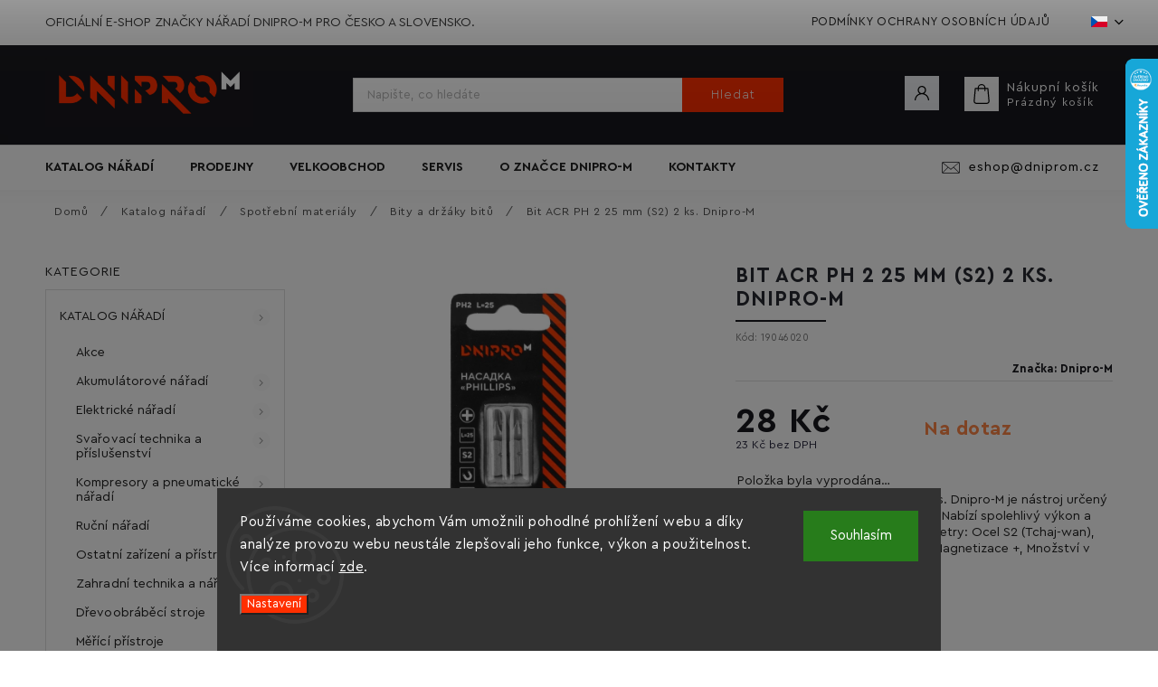

--- FILE ---
content_type: text/html; charset=utf-8
request_url: https://www.dniprom.cz/bit-acr-ph-2-25-mm--s2--2-ks-dnipro-m/
body_size: 40046
content:
<!doctype html><html lang="cs" dir="ltr" class="header-background-light external-fonts-loaded"><head><meta charset="utf-8" /><meta name="viewport" content="width=device-width,initial-scale=1" /><title>Bit ACR PH 2 25 mm (S2) 2 ks.  Dnipro-M - Dnipro-M cz</title><link rel="preconnect" href="https://cdn.myshoptet.com" /><link rel="dns-prefetch" href="https://cdn.myshoptet.com" /><link rel="preload" href="https://cdn.myshoptet.com/prj/dist/master/cms/libs/jquery/jquery-1.11.3.min.js" as="script" /><link href="https://cdn.myshoptet.com/prj/dist/master/cms/templates/frontend_templates/shared/css/font-face/source-sans-3.css" rel="stylesheet"><link href="https://cdn.myshoptet.com/prj/dist/master/cms/templates/frontend_templates/shared/css/font-face/exo-2.css" rel="stylesheet"><script>
dataLayer = [];
dataLayer.push({'shoptet' : {
    "pageId": 1629,
    "pageType": "productDetail",
    "currency": "CZK",
    "currencyInfo": {
        "decimalSeparator": ",",
        "exchangeRate": 1,
        "priceDecimalPlaces": 0,
        "symbol": "K\u010d",
        "symbolLeft": 0,
        "thousandSeparator": " "
    },
    "language": "cs",
    "projectId": 477698,
    "product": {
        "id": 6357,
        "guid": "1e1e6f00-7d2a-11ec-bc7d-ecf4bbd49285",
        "hasVariants": false,
        "codes": [
            {
                "code": 19046020
            }
        ],
        "code": "19046020",
        "name": "Bit ACR PH 2 25 mm (S2) 2 ks.  Dnipro-M",
        "appendix": "",
        "weight": "0.1",
        "manufacturer": "Dnipro-M",
        "manufacturerGuid": "1EF533449BEF6B42B1F5DA0BA3DED3EE",
        "currentCategory": "Katalog n\u00e1\u0159ad\u00ed | Spot\u0159ebn\u00ed materi\u00e1ly | Bity a dr\u017e\u00e1ky bit\u016f",
        "currentCategoryGuid": "bf1f7748-7e8b-11ec-b092-ecf4bbd49285",
        "defaultCategory": "Katalog n\u00e1\u0159ad\u00ed | Spot\u0159ebn\u00ed materi\u00e1ly | Bity a dr\u017e\u00e1ky bit\u016f",
        "defaultCategoryGuid": "bf1f7748-7e8b-11ec-b092-ecf4bbd49285",
        "currency": "CZK",
        "priceWithVat": 28
    },
    "stocks": [
        {
            "id": 1,
            "title": "N\u00e1chod",
            "isDeliveryPoint": 1,
            "visibleOnEshop": 1
        },
        {
            "id": 15,
            "title": "Pardubice",
            "isDeliveryPoint": 1,
            "visibleOnEshop": 1
        },
        {
            "id": 18,
            "title": "Plze\u0148",
            "isDeliveryPoint": 1,
            "visibleOnEshop": 1
        },
        {
            "id": 21,
            "title": "Praha - Horn\u00ed Po\u010dernice",
            "isDeliveryPoint": 1,
            "visibleOnEshop": 1
        },
        {
            "id": "ext",
            "title": "Sklad",
            "isDeliveryPoint": 0,
            "visibleOnEshop": 1
        }
    ],
    "cartInfo": {
        "id": null,
        "freeShipping": false,
        "freeShippingFrom": 3000,
        "leftToFreeGift": {
            "formattedPrice": "0 K\u010d",
            "priceLeft": 0
        },
        "freeGift": false,
        "leftToFreeShipping": {
            "priceLeft": 3000,
            "dependOnRegion": 0,
            "formattedPrice": "3 000 K\u010d"
        },
        "discountCoupon": [],
        "getNoBillingShippingPrice": {
            "withoutVat": 0,
            "vat": 0,
            "withVat": 0
        },
        "cartItems": [],
        "taxMode": "ORDINARY"
    },
    "cart": [],
    "customer": {
        "priceRatio": 1,
        "priceListId": 1,
        "groupId": null,
        "registered": false,
        "mainAccount": false
    }
}});
dataLayer.push({'cookie_consent' : {
    "marketing": "denied",
    "analytics": "denied"
}});
document.addEventListener('DOMContentLoaded', function() {
    shoptet.consent.onAccept(function(agreements) {
        if (agreements.length == 0) {
            return;
        }
        dataLayer.push({
            'cookie_consent' : {
                'marketing' : (agreements.includes(shoptet.config.cookiesConsentOptPersonalisation)
                    ? 'granted' : 'denied'),
                'analytics': (agreements.includes(shoptet.config.cookiesConsentOptAnalytics)
                    ? 'granted' : 'denied')
            },
            'event': 'cookie_consent'
        });
    });
});
</script>

<!-- Google Tag Manager -->
<script>(function(w,d,s,l,i){w[l]=w[l]||[];w[l].push({'gtm.start':
new Date().getTime(),event:'gtm.js'});var f=d.getElementsByTagName(s)[0],
j=d.createElement(s),dl=l!='dataLayer'?'&l='+l:'';j.async=true;j.src=
'https://www.googletagmanager.com/gtm.js?id='+i+dl;f.parentNode.insertBefore(j,f);
})(window,document,'script','dataLayer','GTM-NN38HZX');</script>
<!-- End Google Tag Manager -->

<meta property="og:type" content="website"><meta property="og:site_name" content="dniprom.cz"><meta property="og:url" content="https://www.dniprom.cz/bit-acr-ph-2-25-mm--s2--2-ks-dnipro-m/"><meta property="og:title" content="Bit ACR PH 2 25 mm (S2) 2 ks.  Dnipro-M - Dnipro-M cz"><meta name="author" content="Dnipro-M cz"><meta name="web_author" content="Shoptet.cz"><meta name="dcterms.rightsHolder" content="www.dniprom.cz"><meta name="robots" content="index,follow"><meta property="og:image" content="https://cdn.myshoptet.com/usr/www.dniprom.cz/user/shop/big/6357-3_6357-bit-acr-ph-2-25-mm-s2-2-ks-dnipro-m.jpg?645c90ab"><meta property="og:description" content="Bit ACR PH 2 25 mm (S2) 2 ks.  Dnipro-M. Popis: Bit ACR PH 2 25 mm (S2) 2 ks.  Dnipro-M je nástroj určený pro profesionální i domácí použití. Nabízí spolehlivý výkon a snadné ovládání.

Technické parametry: Ocel S2 (Tchaj-wan), Typ slotu ACR PH2, Délka 25 mm, Magnetizace +, Množství v balení 2 ks."><meta name="description" content="Bit ACR PH 2 25 mm (S2) 2 ks.  Dnipro-M. Popis: Bit ACR PH 2 25 mm (S2) 2 ks.  Dnipro-M je nástroj určený pro profesionální i domácí použití. Nabízí spolehlivý výkon a snadné ovládání.

Technické parametry: Ocel S2 (Tchaj-wan), Typ slotu ACR PH2, Délka 25 mm, Magnetizace +, Množství v balení 2 ks."><meta property="product:price:amount" content="28"><meta property="product:price:currency" content="CZK"><style>:root {--color-primary: #19191e;--color-primary-h: 240;--color-primary-s: 9%;--color-primary-l: 11%;--color-primary-hover: #ff2f00;--color-primary-hover-h: 11;--color-primary-hover-s: 100%;--color-primary-hover-l: 50%;--color-secondary: #32cb00;--color-secondary-h: 105;--color-secondary-s: 100%;--color-secondary-l: 40%;--color-secondary-hover: #009901;--color-secondary-hover-h: 120;--color-secondary-hover-s: 100%;--color-secondary-hover-l: 30%;--color-tertiary: #ff2f00;--color-tertiary-h: 11;--color-tertiary-s: 100%;--color-tertiary-l: 50%;--color-tertiary-hover: #ff2f00;--color-tertiary-hover-h: 11;--color-tertiary-hover-s: 100%;--color-tertiary-hover-l: 50%;--color-header-background: #ffffff;--template-font: "Source Sans 3";--template-headings-font: "Exo 2";--header-background-url: url("[data-uri]");--cookies-notice-background: #1A1937;--cookies-notice-color: #F8FAFB;--cookies-notice-button-hover: #f5f5f5;--cookies-notice-link-hover: #27263f;--templates-update-management-preview-mode-content: "Náhled aktualizací šablony je aktivní pro váš prohlížeč."}</style>
    <script>var shoptet = shoptet || {};</script>
    <script src="https://cdn.myshoptet.com/prj/dist/master/shop/dist/main-3g-header.js.05f199e7fd2450312de2.js"></script>
<!-- User include --><!-- service 627(275) html code header -->
<script src="https://ajax.googleapis.com/ajax/libs/webfont/1.6.26/webfont.js"></script>
<link rel="stylesheet" href="https://cdnjs.cloudflare.com/ajax/libs/twitter-bootstrap/4.4.1/css/bootstrap-grid.min.css" />
<link rel="stylesheet" href="https://code.jquery.com/ui/1.12.0/themes/smoothness/jquery-ui.css" />
<link rel="stylesheet" href="https://cdn.myshoptet.com/usr/shoptet.tomashlad.eu/user/documents/extras/shoptet-font/font.css"/>
<link rel="stylesheet" href="https://cdn.myshoptet.com/usr/shoptet.tomashlad.eu/user/documents/extras/rubin/animate.css">
<link href="https://fonts.googleapis.com/css?family=Poppins:300,400,500,600,700,800&display=swap&subset=latin-ext" rel="stylesheet">
<link rel="stylesheet" href="https://cdn.jsdelivr.net/npm/slick-carousel@1.8.1/slick/slick.css" />
<link rel="stylesheet" href="https://cdn.myshoptet.com/usr/shoptet.tomashlad.eu/user/documents/extras/rubin/screen.css?v0133"/>

<style>
textarea.form-control {
    border-radius: 15px;
    font-family: 'Source Sans 3', sans-serif;
}
body {font-family: 'Exo 2', sans-serif;}
.button, .products .product button, .products .product .btn, .btn.btn-primary, .flags .flag.flag-new, .welcome-wrapper h1:before, input[type="checkbox"]:checked:after, .cart-table .related .cart-related-button .btn, .ordering-process .cart-content.checkout-box-wrapper,  .ordering-process .checkout-box, .top-navigation-bar .nav-part .top-navigation-tools .top-nav-button-account, .ordering-process .cart-empty .col-md-4 .cart-content, .customer-page #content table thead, .in-objednavky #content table thead, .in-klient-hodnoceni #content table thead, .in-klient-diskuze #content table thead, .ui-slider-horizontal .ui-slider-range {
background-color: #19191e;
}
.flags .flag.flag-new:after {border-left-color:  #19191e;}
.product-top .add-to-cart button:hover, .add-to-cart-button.btn:hover, .cart-content .next-step .btn:hover {background: #009901;}

.add-to-cart-button.btn, .flags .flag-discount, .cart-content .next-step .btn {
    background:  #ff2f00;
}

a {color: #222222;}
.content-wrapper p a, .product-top .price-line .price-final, .subcategories li a:hover, .category-header input[type="radio"] + label:hover,  .ui-slider-horizontal .ui-slider-handle, .product-top .price-line .price-fina, .shp-tabs .shp-tab-link:hover, .type-detail .tab-content .detail-parameters th a, .type-detail .tab-content .detail-parameters td a, #header .top-navigation-contacts .project-phone:before, #header .top-navigation-contacts .project-email:before, .product-top .p-detail-info > div a, .sidebar .filters-wrapper .toggle-filters {
color: #19191e;
}
#checkoutContent .cart-content .box .form-group .btn, .sidebar .box.client-center-box ul .logout a, .stars a.star::before, .stars span.star::before {
color: #19191e !important;
}
a:hover, #header .navigation-buttons .btn .cart-price, .products .product .ratings-wrapper .stars .star, .product-top .p-detail-info .stars-wrapper .stars .star, .products .product .prices .price-final strong, .hp-middle-banner .middle-banner-caption h2, ol.top-products li a strong, .categories .topic.active > a, .categories ul.expanded li.active a, .product-top .p-detail-info > div:last-child a, ol.cart-header li.active strong span, ol.cart-header li.completed a span, #checkoutSidebar .next-step .next-step-back, ul.manufacturers h2  {
color: #19191e;
}
button, .button, .btn, .btn-primary, #header .navigation-buttons .btn:before, .user-action-tabs li.active a::after, .category-header input[type="radio"]:checked + label, .shp-tabs-holder ul.shp-tabs li.active a {
cursor: pointer;
background-color: #19191e;
color: #fff;
}
button:hover, .button:hover, .btn:hover, .btn-primary:hover, .products .product .btn:hover {
background-color: #32cb00;
color: #fff;
}
.user-action-tabs li.active a::before, input[type="checkbox"]:checked:before, input[type="checkbox"]:checked + label::before, input[type="radio"]:checked + label::before, .sidebar .box.client-center-box ul .logout a, .sidebar .filters-wrapper .toggle-filters {
  border-color: #19191e;
}
#carousel .carousel-slide-caption h2:before,
.h4::after, .content h4::after, .category-title::after, .p-detail-inner h1::after, h1:after, article h1::after, h4.homepage-group-title::after, .h4.homepage-group-title::after, footer h4:before, .products-related-header:after, ol.cart-header li.active strong span::before, ol.cart-header li.completed a span::before, input[type="checkbox"]:checked + label::after, input[type="radio"]:checked + label::after, .latest-contribution-wrapper h2:before {
background: #19191e;
}
.next-to-carousel-banners .banner-wrapper .small-banner:hover .icon-box {
background: #19191e;
border-color: #19191e;
}
.sidebar .box-poll .poll-result > div {
border-color: #19191e;
background-color: #19191e;
}
.p-image-wrapper .flags-extra .flag.flag.flag-discount, .flags-extra .flag.flag.flag-discount {
background: #ff2f00 !important;
}
@media only screen and (max-width: 768px) {
.top-navigation-bar .nav-part .responsive-tools a[data-target="navigation"] {
background: #19191e;
}
}
@media screen and (max-width: 767px) {
body.template-11.mobile-header-version-1 #dklabBanplusNadHlavickou {
position: relative;
top: 90px !important;
z-index: 2;
}
}
footer .news-item-widget h5 a {color:#909090 !important}
</style>
<link rel="stylesheet" href="https://cdn.myshoptet.com/usr/rubin.shoptetak.cz/user/documents/rubin2.css?v1"/>
<style>.top-navigation-bar .top-navigation-menu {overflow: hidden;}</style>
<style>
.wrong-template {
    text-align: center;
    padding: 30px;
    background: #000;
    color: #fff;
    font-size: 20px;
    position: fixed;
    width: 100%;
    height: 100%;
    z-index: 99999999;
    top: 0;
    left: 0;
    padding-top: 20vh;
}
.wrong-template span {
    display: block;
    font-size: 15px;
    margin-top: 25px;
    opacity: 0.7;
}
.wrong-template span a {color: #fff; text-decoration: underline;}
footer .custom-footer > div.newsletter form .consents-first {max-width: 100%;}

@media (max-width: 480px) {
.form-control {font-size: 16px;}
}
form#formAffiliateLogin .password-helper {margin-top: 15px;}
form#formAffiliateLogin .password-helper a {display: block; margin-bottom: 5px;}
.ordering-process .next-step-back {color:black !important;background:transparent !important;font-size:14px !important;}

</style>

<style>
.quantity button .decrease__sign {display: none;}
@media only screen and (max-width: 767px) {
html[lang="de"] .products-block.products .product button, .products-block.products .product .btn {width: 100% !important;padding:0px 5px;}
}
.co-shipping-address .form-group strong {padding-right:10px;}
.advanced-parameter-inner img, .cart-widget-product-image img, .search-whisperer img {height:auto;}
.advancedOrder__buttons {display: flex;align-items: center;justify-content: center;}
.advancedOrder__buttons .next-step-back {
width: auto;
min-width: 80px;
border-radius: 4px;
height: 38px;
border: none;
display: flex !important;
color: #19191e;
font-weight: 300;
align-items: center;
justify-content: center;
text-decoration: none;
transition: 0.3s;
font-size: 1.1em;
letter-spacing: 1px;
line-height: 40px;
font-family: 'Poppins';
padding: 0 15px;
margin-right: 15px;
background: transparent;
border: 1px solid #19191e;
}
.advancedOrder__buttons .next-step-back:hover {background: #f2f2f2;}
@media (max-width: 768px) {
.advancedOrder__buttons .next-step-back {margin: 0 auto;padding: 0 10px;line-height: 1em;}
}
img {height:auto;}
.news-wrapper .news-item .image img, .blog-wrapper .news-item .image img {object-fit:cover;}
.products-top-wrapper .toggle-top-products {border: none;}
</style>

<!-- project html code header -->
<style>
.nase-prodejny a {
 text-decoration: unset !important;
}
.nase-prodejny a img {
  transition: all .3s ease-in-out;
}
/*
.lista-obal a {
  text-decoration: unset !important;
} */
.nase-prodejny a img:hover {
 transform: scale(1.05);
}
.desktop .prodejna {
 width: 33% !important; 
  padding: 20px;
}  
.mobile .prodejna {
 width: 100% !important;  
 padding-bottom: 20px;
}  
.prodejna {
 float: left; 
}
.mobile .nase-prodejny h2 {
text-align: center;
}
.prodejna img {
 width: 100% !important;
}
.in-index #content-wrapper {
  padding-top: 0px !important;
}
/*
.lista {
 background-image: url("https://www.dniprom.cz//user/documents/upload/lista-snizujeme-ceny2.png") !important;
 background-color: #EEEEEE;
 background-position: center center;
 background-size: contain;
 background-repeat: no-repeat;
 text-align: center;
 min-height: 30px;
 line-height: 30px;
} */
.mobile .lista {
  margin-top: 92px;
  background-image: unset !important;
} 
a .lista span,  a .lista  {
 font-weight: bold;
 text-decoration: unset;
 font-size: 18px;
}
.lista span strong {
 color: white;
 background: #EB4626;
 padding-right: 10px;
 padding-left: 10px;
}
.lista:hover span {
 text-decoration: underline;
}
#content .p-detail {
 display: flex;
 flex-direction: column;
}

#content .p-detail .p-detail-inner {
 order: -1;
}
#content .p-detail .products-related-header {
 order: -1;
}
#content .p-detail .products-related.products-additional {
 order: -1;
}
#content .p-detail .browse-p {
 order: -1;
}
@media only screen and (max-width: 768px) {
  body.blank-mode .container.breadcrumbs-wrapper,
  .breadcrumbs-wrapper {
    display: block !important;
    /*padding-top: 110px !important;*/
    padding-left: 12px !important;
  }
  body.blank-mode .container.breadcrumbs-wrapper + #content-wrapper,
  .breadcrumbs-wrapper + #content-wrapper {
    padding-top: 0px !important;
  }
  .breadcrumbs-wrapper .breadcrumbs > span > a.navigation-bullet,
  .breadcrumbs-wrapper .breadcrumbs > span > span.navigation-bullet {
    padding: 4px 0;
    color: #a7a7a7;
    font-weight: 400;
  }
  }  
  
html #header .header-top .navigation-buttons.navigation-buttons .btn.cart-count.btn-icon.hovered.toggle-window::before {
  background-image: url("https://www.dniprom.cz/user/documents/upload/cart_black-01.svg") !important;
  background-color: unset !important;
  background-color: #F5F5F5 !important;
}
#header .navigation-buttons .btn::before {
  background-image: url("https://www.dniprom.cz/user/documents/upload/cart_black-01.svg") !important;
  background-color: unset !important;
  background-color: #F5F5F5 !important;
}

.top-navigation-bar .nav-part .responsive-tools a[data-target="navigation"]:before {
  background-color: unset !important;
  background-color: #FFFFFF  !important;
  border-radius: unset !important;
	border-radius: 0px !important;
}




* {
  font-family: 'Cera Pro' !important;
}
@font-face {
    font-family: 'Cera Pro';
    src: url('/user/documents/assets/css/CeraPro-Italic.eot');
    src: local('/user/documents/assets/css/Cera Pro Italic'), local('CeraPro-Italic'),
        url('/user/documents/assets/css/CeraPro-Italic.eot?#iefix') format('embedded-opentype'),
        url('/user/documents/assets/css/CeraPro-Italic.woff') format('woff'),
        url('/user/documents/assets/css/CeraPro-Italic.ttf') format('truetype');
    font-weight: normal;
    font-style: italic;
}

@font-face {
    font-family: 'Cera Pro';
    src: url('/user/documents/assets/css/CeraPro-Regular.eot');
    src: local('/user/documents/assets/css/Cera Pro Regular'), local('CeraPro-Regular'),
        url('/user/documents/assets/css/CeraPro-Regular.eot?#iefix') format('embedded-opentype'),
        url('/user/documents/assets/css/CeraPro-Regular.woff') format('woff'),
        url('/user/documents/assets/css/CeraPro-Regular.ttf') format('truetype');
    font-weight: normal;
    font-style: normal;
}



@font-face {
    font-family: 'Cera Pro';
    src: url('/user/documents/assets/css/CeraPro-Light.eot');
    src: local('/user/documents/assets/css/Cera Pro Light'), local('CeraPro-Light'),
        url('/user/documents/assets/css/CeraPro-Light.eot?#iefix') format('embedded-opentype'),
        url('/user/documents/assets/css/CeraPro-Light.woff') format('woff'),
        url('/user/documents/assets/css/CeraPro-Light.ttf') format('truetype');
    font-weight: 300;
    font-style: normal;
}


@font-face {
    font-family: 'Cera Pro';
    src: url('/user/documents/assets/css/CeraPro-Bold.eot');
    src: local('/user/documents/assets/css/Cera Pro Bold'), local('CeraPro-Bold'),
        url('/user/documents/assets/css/CeraPro-Bold.eot?#iefix') format('embedded-opentype'),
        url('/user/documents/assets/css/CeraPro-Bold.woff') format('woff'),
        url('/user/documents/assets/css/CeraPro-Bold.ttf') format('truetype');
    font-weight: bold;
    font-style: normal;
}


.form-control, .subcategories li a, .products-inline.products .product .p, .category-header, .quantity, .btn.btn-secondary.btn-text.btn-login {
  border-radius: 0px !important;
}
#header .header-top .top-nav-button-login, #header .navigation-buttons .sr-only, #header .navigation-buttons .btn .cart-price {
  color: white !important;
}
#header {
  background: #19191e;
}
button, .btn {
  background-color: #ff2f00;
}
#header .header-top .navigation-buttons.navigation-buttons .btn.cart-count.btn-icon.hovered.toggle-window {
  color: #fff !important !important;
  
}
.in-index #header .header-top a span {
  color: #fff !important !important;
}

.site-name img {filter:none !important;}
.sidebar #categories, .sidebar #filters, .sidebar .box-onlinePayments p, .sidebar .box-login form, .sidebar .top-products, .sidebar .box.client-center-box, .sidebar .box-articles ul, .sidebar .banner ul, .sidebar .box-newsletter form, .sidebar .box-productRating .rate-wrapper, .sidebar .box-cartButton .cart-overview, .sidebar .box-poll, .sidebar .box-section1, .sidebar .search form, .sidebar .box-contact .contact-box ul, .shp-tabs-holder, html .product-top .add-to-cart button, html .product-top .quantity, #header .search fieldset button, #header .search fieldset input, #header .header-top .top-nav-button-login::before, #header .navigation-buttons .btn::before, .products-block.products .product button, .products-block.products .product .btn {
  border-radius: 0px !important;
}

.navigation-buttons > a[data-target="cart"] i {
 background: #ff2f00;
}
html #header .top-navigation-contacts .project-email span {
 display: unset !important;
 padding-left: 35px !important;
 color: black !important;
 letter-spacing: 1px !important; 
}
html #header .top-navigation-contacts .project-email {
 width: unset !important;
}

.reg-wrapper{
	background: #222;
  color: #fff !important;
  margin: 0 -5000px;
}
.reg-wrapper h4{
	font-size: 1.5em;
}
body{
	overflow-x: hidden;
}
.register-img img{
	max-width: 100%;
  margin: 0 auto;
  max-height: 350px;
  display: block;
}
.reg-btn-wrapper a{
	color: grey;
}
.reg-btn-wrapper{
	display: flex;
}
.reg-btn-wrapper .btn.btn-secondary.btn-text.btn-login{
	margin-right: 20px;
	border-radius: 5px !important;
  border: none;
}


</style>
<meta name="facebook-domain-verification" content="guv9mhldebn67ajll5c1pgtxyf5rl1" />

<script type='text/javascript'>
  window.smartlook||(function(d) {
    var o=smartlook=function(){ o.api.push(arguments)},h=d.getElementsByTagName('head')[0];
    var c=d.createElement('script');o.api=new Array();c.async=true;c.type='text/javascript';
    c.charset='utf-8';c.src='https://web-sdk.smartlook.com/recorder.js';h.appendChild(c);
    })(document);
    smartlook('init', 'c0d41d3d67cdf620ccccb42dca4f2c5f6b8c08fb', { region: 'eu' });
</script>

<!-- /User include --><link rel="shortcut icon" href="/favicon.png" type="image/x-icon" /><link rel="canonical" href="https://www.dniprom.cz/bit-acr-ph-2-25-mm--s2--2-ks-dnipro-m/" /><link rel="alternate" hreflang="cs" href="https://www.dniprom.cz/bit-acr-ph-2-25-mm--s2--2-ks-dnipro-m/" /><link rel="alternate" hreflang="sk" href="https://www.dniprom.cz/sk/bit-acr-ph-2-25-mm--s2--2-ks-dnipro-m/" /><link rel="alternate" hreflang="x-default" href="https://www.dniprom.cz/bit-acr-ph-2-25-mm--s2--2-ks-dnipro-m/" />    <script>
        var _hwq = _hwq || [];
        _hwq.push(['setKey', '2C9987106C950116DF8F4C42D9DA1081']);
        _hwq.push(['setTopPos', '0']);
        _hwq.push(['showWidget', '22']);
        (function() {
            var ho = document.createElement('script');
            ho.src = 'https://cz.im9.cz/direct/i/gjs.php?n=wdgt&sak=2C9987106C950116DF8F4C42D9DA1081';
            var s = document.getElementsByTagName('script')[0]; s.parentNode.insertBefore(ho, s);
        })();
    </script>
<script>!function(){var t={9196:function(){!function(){var t=/\[object (Boolean|Number|String|Function|Array|Date|RegExp)\]/;function r(r){return null==r?String(r):(r=t.exec(Object.prototype.toString.call(Object(r))))?r[1].toLowerCase():"object"}function n(t,r){return Object.prototype.hasOwnProperty.call(Object(t),r)}function e(t){if(!t||"object"!=r(t)||t.nodeType||t==t.window)return!1;try{if(t.constructor&&!n(t,"constructor")&&!n(t.constructor.prototype,"isPrototypeOf"))return!1}catch(t){return!1}for(var e in t);return void 0===e||n(t,e)}function o(t,r,n){this.b=t,this.f=r||function(){},this.d=!1,this.a={},this.c=[],this.e=function(t){return{set:function(r,n){u(c(r,n),t.a)},get:function(r){return t.get(r)}}}(this),i(this,t,!n);var e=t.push,o=this;t.push=function(){var r=[].slice.call(arguments,0),n=e.apply(t,r);return i(o,r),n}}function i(t,n,o){for(t.c.push.apply(t.c,n);!1===t.d&&0<t.c.length;){if("array"==r(n=t.c.shift()))t:{var i=n,a=t.a;if("string"==r(i[0])){for(var f=i[0].split("."),s=f.pop(),p=(i=i.slice(1),0);p<f.length;p++){if(void 0===a[f[p]])break t;a=a[f[p]]}try{a[s].apply(a,i)}catch(t){}}}else if("function"==typeof n)try{n.call(t.e)}catch(t){}else{if(!e(n))continue;for(var l in n)u(c(l,n[l]),t.a)}o||(t.d=!0,t.f(t.a,n),t.d=!1)}}function c(t,r){for(var n={},e=n,o=t.split("."),i=0;i<o.length-1;i++)e=e[o[i]]={};return e[o[o.length-1]]=r,n}function u(t,o){for(var i in t)if(n(t,i)){var c=t[i];"array"==r(c)?("array"==r(o[i])||(o[i]=[]),u(c,o[i])):e(c)?(e(o[i])||(o[i]={}),u(c,o[i])):o[i]=c}}window.DataLayerHelper=o,o.prototype.get=function(t){var r=this.a;t=t.split(".");for(var n=0;n<t.length;n++){if(void 0===r[t[n]])return;r=r[t[n]]}return r},o.prototype.flatten=function(){this.b.splice(0,this.b.length),this.b[0]={},u(this.a,this.b[0])}}()}},r={};function n(e){var o=r[e];if(void 0!==o)return o.exports;var i=r[e]={exports:{}};return t[e](i,i.exports,n),i.exports}n.n=function(t){var r=t&&t.__esModule?function(){return t.default}:function(){return t};return n.d(r,{a:r}),r},n.d=function(t,r){for(var e in r)n.o(r,e)&&!n.o(t,e)&&Object.defineProperty(t,e,{enumerable:!0,get:r[e]})},n.o=function(t,r){return Object.prototype.hasOwnProperty.call(t,r)},function(){"use strict";n(9196)}()}();</script>    <!-- Global site tag (gtag.js) - Google Analytics -->
    <script async src="https://www.googletagmanager.com/gtag/js?id=G-2YZD3085WW"></script>
    <script>
        
        window.dataLayer = window.dataLayer || [];
        function gtag(){dataLayer.push(arguments);}
        

                    console.debug('default consent data');

            gtag('consent', 'default', {"ad_storage":"denied","analytics_storage":"denied","ad_user_data":"denied","ad_personalization":"denied","wait_for_update":500});
            dataLayer.push({
                'event': 'default_consent'
            });
        
        gtag('js', new Date());

                gtag('config', 'UA-218989271-1', { 'groups': "UA" });
        
                gtag('config', 'G-2YZD3085WW', {"groups":"GA4","send_page_view":false,"content_group":"productDetail","currency":"CZK","page_language":"cs"});
        
                gtag('config', 'AW-10879464353', {"allow_enhanced_conversions":true});
        
        
        
        
        
                    gtag('event', 'page_view', {"send_to":"GA4","page_language":"cs","content_group":"productDetail","currency":"CZK"});
        
                gtag('set', 'currency', 'CZK');

        gtag('event', 'view_item', {
            "send_to": "UA",
            "items": [
                {
                    "id": "19046020",
                    "name": "Bit ACR PH 2 25 mm (S2) 2 ks.  Dnipro-M",
                    "category": "Katalog n\u00e1\u0159ad\u00ed \/ Spot\u0159ebn\u00ed materi\u00e1ly \/ Bity a dr\u017e\u00e1ky bit\u016f",
                                        "brand": "Dnipro-M",
                                                            "price": 23
                }
            ]
        });
        
        
        
        
        
                    gtag('event', 'view_item', {"send_to":"GA4","page_language":"cs","content_group":"productDetail","value":23,"currency":"CZK","items":[{"item_id":"19046020","item_name":"Bit ACR PH 2 25 mm (S2) 2 ks.  Dnipro-M","item_brand":"Dnipro-M","item_category":"Katalog n\u00e1\u0159ad\u00ed","item_category2":"Spot\u0159ebn\u00ed materi\u00e1ly","item_category3":"Bity a dr\u017e\u00e1ky bit\u016f","price":23,"quantity":1,"index":0}]});
        
        
        
        
        
        
        
        document.addEventListener('DOMContentLoaded', function() {
            if (typeof shoptet.tracking !== 'undefined') {
                for (var id in shoptet.tracking.bannersList) {
                    gtag('event', 'view_promotion', {
                        "send_to": "UA",
                        "promotions": [
                            {
                                "id": shoptet.tracking.bannersList[id].id,
                                "name": shoptet.tracking.bannersList[id].name,
                                "position": shoptet.tracking.bannersList[id].position
                            }
                        ]
                    });
                }
            }

            shoptet.consent.onAccept(function(agreements) {
                if (agreements.length !== 0) {
                    console.debug('gtag consent accept');
                    var gtagConsentPayload =  {
                        'ad_storage': agreements.includes(shoptet.config.cookiesConsentOptPersonalisation)
                            ? 'granted' : 'denied',
                        'analytics_storage': agreements.includes(shoptet.config.cookiesConsentOptAnalytics)
                            ? 'granted' : 'denied',
                                                                                                'ad_user_data': agreements.includes(shoptet.config.cookiesConsentOptPersonalisation)
                            ? 'granted' : 'denied',
                        'ad_personalization': agreements.includes(shoptet.config.cookiesConsentOptPersonalisation)
                            ? 'granted' : 'denied',
                        };
                    console.debug('update consent data', gtagConsentPayload);
                    gtag('consent', 'update', gtagConsentPayload);
                    dataLayer.push(
                        { 'event': 'update_consent' }
                    );
                }
            });
        });
    </script>
<script>
    (function(t, r, a, c, k, i, n, g) { t['ROIDataObject'] = k;
    t[k]=t[k]||function(){ (t[k].q=t[k].q||[]).push(arguments) },t[k].c=i;n=r.createElement(a),
    g=r.getElementsByTagName(a)[0];n.async=1;n.src=c;g.parentNode.insertBefore(n,g)
    })(window, document, 'script', '//www.heureka.cz/ocm/sdk.js?source=shoptet&version=2&page=product_detail', 'heureka', 'cz');

    heureka('set_user_consent', 0);
</script>
</head><body class="desktop id-1629 in-bity-a-drzaky-bitu template-11 type-product type-detail multiple-columns-body columns-3 blank-mode blank-mode-css ums_forms_redesign--off ums_a11y_category_page--on ums_discussion_rating_forms--off ums_flags_display_unification--on ums_a11y_login--on mobile-header-version-1">
        <div id="fb-root"></div>
        <script>
            window.fbAsyncInit = function() {
                FB.init({
//                    appId            : 'your-app-id',
                    autoLogAppEvents : true,
                    xfbml            : true,
                    version          : 'v19.0'
                });
            };
        </script>
        <script async defer crossorigin="anonymous" src="https://connect.facebook.net/cs_CZ/sdk.js"></script>
<!-- Google Tag Manager (noscript) -->
<noscript><iframe src="https://www.googletagmanager.com/ns.html?id=GTM-NN38HZX"
height="0" width="0" style="display:none;visibility:hidden"></iframe></noscript>
<!-- End Google Tag Manager (noscript) -->

    <div class="siteCookies siteCookies--bottom siteCookies--dark js-siteCookies" role="dialog" data-testid="cookiesPopup" data-nosnippet>
        <div class="siteCookies__form">
            <div class="siteCookies__content">
                <div class="siteCookies__text">
                    Používáme cookies, abychom Vám umožnili pohodlné prohlížení webu a díky analýze provozu webu neustále zlepšovali jeho funkce, výkon a použitelnost. Více informací <a href="https://477698.myshoptet.com/podminky-ochrany-osobnich-udaju/" target="_blank" rel="noopener noreferrer">zde</a>.
                </div>
                <p class="siteCookies__links">
                    <button class="siteCookies__link js-cookies-settings" aria-label="Nastavení cookies" data-testid="cookiesSettings">Nastavení</button>
                </p>
            </div>
            <div class="siteCookies__buttonWrap">
                                <button class="siteCookies__button js-cookiesConsentSubmit" value="all" aria-label="Přijmout cookies" data-testid="buttonCookiesAccept">Souhlasím</button>
            </div>
        </div>
        <script>
            document.addEventListener("DOMContentLoaded", () => {
                const siteCookies = document.querySelector('.js-siteCookies');
                document.addEventListener("scroll", shoptet.common.throttle(() => {
                    const st = document.documentElement.scrollTop;
                    if (st > 1) {
                        siteCookies.classList.add('siteCookies--scrolled');
                    } else {
                        siteCookies.classList.remove('siteCookies--scrolled');
                    }
                }, 100));
            });
        </script>
    </div>
<a href="#content" class="skip-link sr-only">Přejít na obsah</a><div class="overall-wrapper"><div class="site-msg information"><div class="container"><div class="text">Oficiální e-shop značky nářadí Dnipro-M pro Česko a Slovensko.</div><div class="close js-close-information-msg"></div></div></div><div class="user-action"><div class="container">
    <div class="user-action-in">
                    <div id="login" class="user-action-login popup-widget login-widget" role="dialog" aria-labelledby="loginHeading">
        <div class="popup-widget-inner">
                            <h2 id="loginHeading">Přihlášení k vašemu účtu</h2><div id="customerLogin"><form action="/action/Customer/Login/" method="post" id="formLoginIncluded" class="csrf-enabled formLogin" data-testid="formLogin"><input type="hidden" name="referer" value="" /><div class="form-group"><div class="input-wrapper email js-validated-element-wrapper no-label"><input type="email" name="email" class="form-control" autofocus placeholder="E-mailová adresa (např. jan@novak.cz)" data-testid="inputEmail" autocomplete="email" required /></div></div><div class="form-group"><div class="input-wrapper password js-validated-element-wrapper no-label"><input type="password" name="password" class="form-control" placeholder="Heslo" data-testid="inputPassword" autocomplete="current-password" required /><span class="no-display">Nemůžete vyplnit toto pole</span><input type="text" name="surname" value="" class="no-display" /></div></div><div class="form-group"><div class="login-wrapper"><button type="submit" class="btn btn-secondary btn-text btn-login" data-testid="buttonSubmit">Přihlásit se</button><div class="password-helper"><a href="/registrace/" data-testid="signup" rel="nofollow">Nová registrace</a><a href="/klient/zapomenute-heslo/" rel="nofollow">Zapomenuté heslo</a></div></div></div></form>
</div>                    </div>
    </div>

                            <div id="cart-widget" class="user-action-cart popup-widget cart-widget loader-wrapper" data-testid="popupCartWidget" role="dialog" aria-hidden="true">
    <div class="popup-widget-inner cart-widget-inner place-cart-here">
        <div class="loader-overlay">
            <div class="loader"></div>
        </div>
    </div>

    <div class="cart-widget-button">
        <a href="/kosik/" class="btn btn-conversion" id="continue-order-button" rel="nofollow" data-testid="buttonNextStep">Pokračovat do košíku</a>
    </div>
</div>
            </div>
</div>
</div><div class="top-navigation-bar" data-testid="topNavigationBar">

    <div class="container">

        <div class="top-navigation-contacts">
            <strong>Zákaznická podpora:</strong><a href="mailto:eshop@dniprom.cz" class="project-email" data-testid="contactboxEmail"><span>eshop@dniprom.cz</span></a>        </div>

                            <div class="top-navigation-menu">
                <div class="top-navigation-menu-trigger"></div>
                <ul class="top-navigation-bar-menu">
                                            <li class="top-navigation-menu-item-691">
                            <a href="/podminky-ochrany-osobnich-udaju/">Podmínky ochrany osobních údajů </a>
                        </li>
                                    </ul>
                <ul class="top-navigation-bar-menu-helper"></ul>
            </div>
        
        <div class="top-navigation-tools top-navigation-tools--language">
            <div class="responsive-tools">
                <a href="#" class="toggle-window" data-target="search" aria-label="Hledat" data-testid="linkSearchIcon"></a>
                                                            <a href="#" class="toggle-window" data-target="login"></a>
                                                    <a href="#" class="toggle-window" data-target="navigation" aria-label="Menu" data-testid="hamburgerMenu"></a>
            </div>
                <div class="languagesMenu">
        <button id="topNavigationDropdown" class="languagesMenu__flags" type="button" data-toggle="dropdown" aria-haspopup="true" aria-expanded="false">
            <svg aria-hidden="true" style="position: absolute; width: 0; height: 0; overflow: hidden;" version="1.1" xmlns="http://www.w3.org/2000/svg" xmlns:xlink="http://www.w3.org/1999/xlink"><defs><symbol id="shp-flag-CZ" viewBox="0 0 32 32"><title>CZ</title><path fill="#0052b4" style="fill: var(--color20, #0052b4)" d="M0 5.334h32v21.333h-32v-21.333z"></path><path fill="#d80027" style="fill: var(--color19, #d80027)" d="M32 16v10.666h-32l13.449-10.666z"></path><path fill="#f0f0f0" style="fill: var(--color21, #f0f0f0)" d="M32 5.334v10.666h-18.551l-13.449-10.666z"></path></symbol><symbol id="shp-flag-SK" viewBox="0 0 32 32"><title>SK</title><path fill="#f0f0f0" style="fill: var(--color21, #f0f0f0)" d="M0 5.334h32v21.333h-32v-21.333z"></path><path fill="#0052b4" style="fill: var(--color20, #0052b4)" d="M0 12.29h32v7.42h-32v-7.42z"></path><path fill="#d80027" style="fill: var(--color19, #d80027)" d="M0 19.71h32v6.957h-32v-6.956z"></path><path fill="#f0f0f0" style="fill: var(--color21, #f0f0f0)" d="M8.092 11.362v5.321c0 3.027 3.954 3.954 3.954 3.954s3.954-0.927 3.954-3.954v-5.321h-7.908z"></path><path fill="#d80027" style="fill: var(--color19, #d80027)" d="M9.133 11.518v5.121c0 0.342 0.076 0.665 0.226 0.968 1.493 0 3.725 0 5.373 0 0.15-0.303 0.226-0.626 0.226-0.968v-5.121h-5.826z"></path><path fill="#f0f0f0" style="fill: var(--color21, #f0f0f0)" d="M13.831 15.089h-1.339v-0.893h0.893v-0.893h-0.893v-0.893h-0.893v0.893h-0.893v0.893h0.893v0.893h-1.339v0.893h1.339v0.893h0.893v-0.893h1.339z"></path><path fill="#0052b4" style="fill: var(--color20, #0052b4)" d="M10.577 18.854c0.575 0.361 1.166 0.571 1.469 0.665 0.303-0.093 0.894-0.303 1.469-0.665 0.58-0.365 0.987-0.782 1.218-1.246-0.255-0.18-0.565-0.286-0.901-0.286-0.122 0-0.241 0.015-0.355 0.041-0.242-0.55-0.791-0.934-1.43-0.934s-1.188 0.384-1.43 0.934c-0.114-0.027-0.233-0.041-0.355-0.041-0.336 0-0.646 0.106-0.901 0.286 0.231 0.465 0.637 0.882 1.217 1.246z"></path></symbol></defs></svg>
            <svg class="shp-flag shp-flag-CZ">
                <use xlink:href="#shp-flag-CZ"></use>
            </svg>
            <span class="caret"></span>
        </button>
        <div class="languagesMenu__content" aria-labelledby="topNavigationDropdown">
                            <div class="languagesMenu__box toggle-window js-languagesMenu__box" data-hover="true" data-target="currency">
                    <div class="languagesMenu__header languagesMenu__header--name">Měna</div>
                    <div class="languagesMenu__header languagesMenu__header--actual" data-toggle="dropdown">CZK<span class="caret"></span></div>
                    <ul class="languagesMenu__list languagesMenu__list--currency">
                                                    <li class="languagesMenu__list__item">
                                <a href="/action/Currency/changeCurrency/?currencyCode=CZK" rel="nofollow" class="languagesMenu__list__link languagesMenu__list__link--currency">CZK</a>
                            </li>
                                                    <li class="languagesMenu__list__item">
                                <a href="/action/Currency/changeCurrency/?currencyCode=EUR" rel="nofollow" class="languagesMenu__list__link languagesMenu__list__link--currency">EUR</a>
                            </li>
                                            </ul>
                </div>
                                        <div class="languagesMenu__box toggle-window js-languagesMenu__box" data-hover="true" data-target="language">
                    <div class="languagesMenu__header languagesMenu__header--name">Jazyk</div>
                    <div class="languagesMenu__header languagesMenu__header--actual" data-toggle="dropdown">
                                                                                    
                                    Čeština
                                
                                                                                                                                <span class="caret"></span>
                    </div>
                    <ul class="languagesMenu__list languagesMenu__list--language">
                                                    <li>
                                <a href="/action/Language/changeLanguage/?language=cs" rel="nofollow" class="languagesMenu__list__link">
                                    <svg class="shp-flag shp-flag-CZ">
                                        <use xlink:href="#shp-flag-CZ"></use>
                                    </svg>
                                    <span class="languagesMenu__list__name languagesMenu__list__name--actual">Čeština</span>
                                </a>
                            </li>
                                                    <li>
                                <a href="/action/Language/changeLanguage/?language=sk" rel="nofollow" class="languagesMenu__list__link">
                                    <svg class="shp-flag shp-flag-SK">
                                        <use xlink:href="#shp-flag-SK"></use>
                                    </svg>
                                    <span class="languagesMenu__list__name">Slovenčina</span>
                                </a>
                            </li>
                                            </ul>
                </div>
                    </div>
    </div>
            <button class="top-nav-button top-nav-button-login toggle-window" type="button" data-target="login" aria-haspopup="dialog" aria-controls="login" aria-expanded="false" data-testid="signin"><span>Přihlášení</span></button>        </div>

    </div>

</div>
<header id="header"><div class="container navigation-wrapper">
    <div class="header-top">
        <div class="site-name-wrapper">
            <div class="site-name"><a href="/" data-testid="linkWebsiteLogo"><img src="https://cdn.myshoptet.com/usr/www.dniprom.cz/user/logos/logo-heureka.jpg" alt="Dnipro-M cz" fetchpriority="low" /></a></div>        </div>
        <div class="search" itemscope itemtype="https://schema.org/WebSite">
            <meta itemprop="headline" content="Bity a držáky bitů"/><meta itemprop="url" content="https://www.dniprom.cz"/><meta itemprop="text" content="Bit ACR PH 2 25 mm (S2) 2 ks. Dnipro-M. Popis: Bit ACR PH 2 25 mm (S2) 2 ks. Dnipro-M je nástroj určený pro profesionální i domácí použití. Nabízí spolehlivý výkon a snadné ovládání. Technické parametry: Ocel S2 (Tchaj-wan), Typ slotu ACR PH2, Délka 25 mm, Magnetizace +, Množství v balení 2 ks."/>            <form action="/action/ProductSearch/prepareString/" method="post"
    id="formSearchForm" class="search-form compact-form js-search-main"
    itemprop="potentialAction" itemscope itemtype="https://schema.org/SearchAction" data-testid="searchForm">
    <fieldset>
        <meta itemprop="target"
            content="https://www.dniprom.cz/vyhledavani/?string={string}"/>
        <input type="hidden" name="language" value="cs"/>
        
            
<input
    type="search"
    name="string"
        class="query-input form-control search-input js-search-input"
    placeholder="Napište, co hledáte"
    autocomplete="off"
    required
    itemprop="query-input"
    aria-label="Vyhledávání"
    data-testid="searchInput"
>
            <button type="submit" class="btn btn-default" data-testid="searchBtn">Hledat</button>
        
    </fieldset>
</form>
        </div>
        <div class="navigation-buttons">
                
    <a href="/kosik/" class="btn btn-icon toggle-window cart-count" data-target="cart" data-hover="true" data-redirect="true" data-testid="headerCart" rel="nofollow" aria-haspopup="dialog" aria-expanded="false" aria-controls="cart-widget">
        
                <span class="sr-only">Nákupní košík</span>
        
            <span class="cart-price visible-lg-inline-block" data-testid="headerCartPrice">
                                    Prázdný košík                            </span>
        
    
            </a>
        </div>
    </div>
    <nav id="navigation" aria-label="Hlavní menu" data-collapsible="true"><div class="navigation-in menu"><ul class="menu-level-1" role="menubar" data-testid="headerMenuItems"><li class="menu-item-714" role="none"><a href="/katalog-naradi/" data-testid="headerMenuItem" role="menuitem" aria-expanded="false"><b>Katalog nářadí</b></a></li>
<li class="menu-item-732" role="none"><a href="/prodejny/" data-testid="headerMenuItem" role="menuitem" aria-expanded="false"><b>Prodejny</b></a></li>
<li class="menu-item-1899" role="none"><a href="/velkoobchod/" data-testid="headerMenuItem" role="menuitem" aria-expanded="false"><b>Velkoobchod</b></a></li>
<li class="menu-item-723" role="none"><a href="/servis/" data-testid="headerMenuItem" role="menuitem" aria-expanded="false"><b>Servis</b></a></li>
<li class="menu-item-2004" role="none"><a href="/o-znacce-dnipro-m/" data-testid="headerMenuItem" role="menuitem" aria-expanded="false"><b>O značce DNIPRO-M</b></a></li>
<li class="menu-item-29" role="none"><a href="/kontakty/" data-testid="headerMenuItem" role="menuitem" aria-expanded="false"><b>Kontakty</b></a></li>
</ul>
    <ul class="navigationActions" role="menu">
                    <li class="ext" role="none">
                <a href="#">
                                            <span class="navigationActions__flagWrapper">
                            <span>CZK /</span>
                            <svg class="shp-flag shp-flag-CZ navigationActions__flag navigationActions__flag-right">
                                <use xlink:href="#shp-flag-CZ"></use>
                            </svg>
                        </span>
                                        <span class="submenu-arrow"></span>
                </a>
                <ul class="navigationActions__submenu menu-level-2" role="menu">
                    <li role="none">
                                                    <ul role="menu">
                                                                    <li class="navigationActions__submenu__item navigationActions__submenu__item--active" role="none">
                                        <a href="/action/Currency/changeCurrency/?currencyCode=CZK" rel="nofollow" role="menuitem">CZK</a>
                                    </li>
                                                                    <li class="navigationActions__submenu__item" role="none">
                                        <a href="/action/Currency/changeCurrency/?currencyCode=EUR" rel="nofollow" role="menuitem">EUR</a>
                                    </li>
                                                            </ul>
                                                                            <ul role="menu">
                                                                    <li class="navigationActions__submenu__item  navigationActions__submenu__item--active" role="none">
                                        <a href="/action/Language/changeLanguage/?language=cs" class="navigationActions__link--flag" rel="nofollow" role="menuitem">
                                            <span class="navigationActions__flagWrapper">
                                                <svg class="shp-flag shp-flag-CZ navigationActions__flag navigationActions__flag-left">
                                                    <use xlink:href="#shp-flag-CZ"></use>
                                                </svg>
                                                <span>Čeština</span>
                                            </span>
                                        </a>
                                    </li>
                                                                    <li class="navigationActions__submenu__item" role="none">
                                        <a href="/action/Language/changeLanguage/?language=sk" class="navigationActions__link--flag" rel="nofollow" role="menuitem">
                                            <span class="navigationActions__flagWrapper">
                                                <svg class="shp-flag shp-flag-SK navigationActions__flag navigationActions__flag-left">
                                                    <use xlink:href="#shp-flag-SK"></use>
                                                </svg>
                                                <span>Slovenčina</span>
                                            </span>
                                        </a>
                                    </li>
                                                            </ul>
                                            </li>
                </ul>
            </li>
                            <li role="none">
                                    <a href="/login/?backTo=%2Fbit-acr-ph-2-25-mm--s2--2-ks-dnipro-m%2F" rel="nofollow" data-testid="signin" role="menuitem"><span>Přihlášení</span></a>
                            </li>
                        </ul>
</div><span class="navigation-close"></span></nav><div class="menu-helper" data-testid="hamburgerMenu"><span>Více</span></div>
</div></header><!-- / header -->


                    <div class="container breadcrumbs-wrapper">
            <div class="breadcrumbs" itemscope itemtype="https://schema.org/BreadcrumbList">
                                                                            <span id="navigation-first" data-basetitle="Dnipro-M cz" itemprop="itemListElement" itemscope itemtype="https://schema.org/ListItem">
                <a href="/" itemprop="item" ><span itemprop="name">Domů</span></a>
                <span class="navigation-bullet">/</span>
                <meta itemprop="position" content="1" />
            </span>
                                <span id="navigation-1" itemprop="itemListElement" itemscope itemtype="https://schema.org/ListItem">
                <a href="/katalog-naradi/" itemprop="item" data-testid="breadcrumbsSecondLevel"><span itemprop="name">Katalog nářadí</span></a>
                <span class="navigation-bullet">/</span>
                <meta itemprop="position" content="2" />
            </span>
                                <span id="navigation-2" itemprop="itemListElement" itemscope itemtype="https://schema.org/ListItem">
                <a href="/spotrebni-materialy/" itemprop="item" data-testid="breadcrumbsSecondLevel"><span itemprop="name">Spotřební materiály</span></a>
                <span class="navigation-bullet">/</span>
                <meta itemprop="position" content="3" />
            </span>
                                <span id="navigation-3" itemprop="itemListElement" itemscope itemtype="https://schema.org/ListItem">
                <a href="/bity-a-drzaky-bitu/" itemprop="item" data-testid="breadcrumbsSecondLevel"><span itemprop="name">Bity a držáky bitů</span></a>
                <span class="navigation-bullet">/</span>
                <meta itemprop="position" content="4" />
            </span>
                                            <span id="navigation-4" itemprop="itemListElement" itemscope itemtype="https://schema.org/ListItem" data-testid="breadcrumbsLastLevel">
                <meta itemprop="item" content="https://www.dniprom.cz/bit-acr-ph-2-25-mm--s2--2-ks-dnipro-m/" />
                <meta itemprop="position" content="5" />
                <span itemprop="name" data-title="Bit ACR PH 2 25 mm (S2) 2 ks.  Dnipro-M">Bit ACR PH 2 25 mm (S2) 2 ks.  Dnipro-M <span class="appendix"></span></span>
            </span>
            </div>
        </div>
    
<div id="content-wrapper" class="container content-wrapper">
    
    <div class="content-wrapper-in">
                                                <aside class="sidebar sidebar-left"  data-testid="sidebarMenu">
                                                                                                <div class="sidebar-inner">
                                                                                                                                                                        <div class="box box-bg-variant box-categories">    <div class="skip-link__wrapper">
        <span id="categories-start" class="skip-link__target js-skip-link__target sr-only" tabindex="-1">&nbsp;</span>
        <a href="#categories-end" class="skip-link skip-link--start sr-only js-skip-link--start">Přeskočit kategorie</a>
    </div>

<h4>Kategorie</h4>


<div id="categories"><div class="categories cat-01 expandable active expanded" id="cat-714"><div class="topic child-active"><a href="/katalog-naradi/">Katalog nářadí<span class="cat-trigger">&nbsp;</span></a></div>

                    <ul class=" active expanded">
                                        <li >
                <a href="/akce/">
                    Akce
                                    </a>
                                                                </li>
                                <li class="
                                 expandable                 expanded                ">
                <a href="/akumulatorove-naradi/">
                    Akumulátorové nářadí
                    <span class="cat-trigger">&nbsp;</span>                </a>
                                                            

                    <ul class=" expanded">
                                        <li >
                <a href="/aku-sroubovaky/">
                    Aku šroubováky
                                    </a>
                                                                </li>
                                <li >
                <a href="/aku-utahovaky/">
                    Aku utahováky
                                    </a>
                                                                </li>
                                <li >
                <a href="/aku-kladiva/">
                    Aku kladiva
                                    </a>
                                                                </li>
                                <li >
                <a href="/aku-uhlove-brusky/">
                    Aku úhlové brusky
                                    </a>
                                                                </li>
                                <li >
                <a href="/aku-primocare-pily/">
                    Aku přímočaré pily
                                    </a>
                                                                </li>
                                <li >
                <a href="/aku-renovatory/">
                    Aku renovátory
                                    </a>
                                                                </li>
                                <li >
                <a href="/aku-brusky/">
                    Aku brusky
                                    </a>
                                                                </li>
                                <li >
                <a href="/aku-fukary/">
                    Aku fukary
                                    </a>
                                                                </li>
                                <li >
                <a href="/aku-krovinorez/">
                    Aku křovinořez
                                    </a>
                                                                </li>
                                <li >
                <a href="/aku-sesivacky/">
                    Aku sešívačky
                                    </a>
                                                                </li>
                                <li >
                <a href="/aku-retezove-pily/">
                    Aku řetězové pily
                                    </a>
                                                                </li>
                                <li >
                <a href="/aku-kotoucove-pily/">
                    Aku kotoučové pily
                                    </a>
                                                                </li>
                                <li >
                <a href="/aku-lestici-stroje/">
                    Aku leštící stroje
                                    </a>
                                                                </li>
                                <li >
                <a href="/aku-nuzky-na-zivy-plot/">
                    Aku nůžky na živý plot
                                    </a>
                                                                </li>
                                <li >
                <a href="/pouzdra-na-akumulatorove-naradi/">
                    Pouzdra na akumulátorové nářadí
                                    </a>
                                                                </li>
                                <li >
                <a href="/baterie-a-nabijecky-2/">
                    Baterie a nabíječky
                                    </a>
                                                                </li>
                                <li >
                <a href="/aku-svitilny/">
                    Aku svítilny
                                    </a>
                                                                </li>
                                <li >
                <a href="/aku-pajecky/">
                    Aku páječky
                                    </a>
                                                                </li>
                                <li >
                <a href="/aku-postrikovace-2/">
                    Aku postřikovače
                                    </a>
                                                                </li>
                                <li >
                <a href="/aku-horkovzdusna-pistole/">
                    Aku horkovzdušná pistole
                                    </a>
                                                                </li>
                                <li >
                <a href="/aku-gravirky/">
                    Aku gravírky
                                    </a>
                                                                </li>
                                <li >
                <a href="/aku-frezka/">
                    Aku frézka
                                    </a>
                                                                </li>
                                <li >
                <a href="/aku-tavne-pistole/">
                    Aku tavné pistole
                                    </a>
                                                                </li>
                                <li >
                <a href="/aku-ventilatory/">
                    Aku ventilátory
                                    </a>
                                                                </li>
                                <li >
                <a href="/aku-kompresor/">
                    Aku kompresor
                                    </a>
                                                                </li>
                                <li >
                <a href="/aku-kavovary/">
                    Aku Kávovary
                                    </a>
                                                                </li>
                                <li >
                <a href="/aku-vysavace/">
                    Aku vysavače
                                    </a>
                                                                </li>
                                <li >
                <a href="/aku-stavebni-michacky/">
                    AKU Stavební míchačky
                                    </a>
                                                                </li>
                </ul>
    
                                                </li>
                                <li class="
                                 expandable                 expanded                ">
                <a href="/elektricke-naradi/">
                    Elektrické nářadí
                    <span class="cat-trigger">&nbsp;</span>                </a>
                                                            

                    <ul class=" expanded">
                                        <li >
                <a href="/vrtaci-a-sbijeci-kladiva/">
                    Vrtací a sbíjecí kladiva
                                    </a>
                                                                </li>
                                <li >
                <a href="/brusky-3/">
                    Brusky
                                    </a>
                                                                </li>
                                <li >
                <a href="/vrtacky-2/">
                    Vrtačky
                                    </a>
                                                                </li>
                                <li >
                <a href="/primocare-pily/">
                    Přímočaré pily
                                    </a>
                                                                </li>
                                <li >
                <a href="/hobliky/">
                    Hoblíky
                                    </a>
                                                                </li>
                                <li >
                <a href="/frezy-3/">
                    Frézy
                                    </a>
                                                                </li>
                                <li >
                <a href="/brusne-naradi/">
                    Brusné nářadí
                                    </a>
                                                                </li>
                                <li >
                <a href="/lestici-stroje/">
                    Leštící stroje
                                    </a>
                                                                </li>
                                <li >
                <a href="/stavebni-michacky-2/">
                    Stavební míchačky
                                    </a>
                                                                </li>
                                <li >
                <a href="/sbijecky-2/">
                    Sbíječky
                                    </a>
                                                                </li>
                                <li >
                <a href="/sesivacky/">
                    Sešívačky
                                    </a>
                                                                </li>
                                <li >
                <a href="/rezacky-dlazdic/">
                    Řezačky dlaždic
                                    </a>
                                                                </li>
                                <li >
                <a href="/kotoucove-pily/">
                    Kotoučové pily
                                    </a>
                                                                </li>
                                <li >
                <a href="/horkovzdusne-pistole/">
                    Horkovzdušné pistole
                                    </a>
                                                                </li>
                                <li >
                <a href="/pajky/">
                    Pájky
                                    </a>
                                                                </li>
                                <li >
                <a href="/gravirky/">
                    Gravírky
                                    </a>
                                                                </li>
                                <li >
                <a href="/utahovaky/">
                    Utahováky
                                    </a>
                                                                </li>
                                <li >
                <a href="/retezove-pily/">
                    Řetězové pily
                                    </a>
                                                                </li>
                                <li >
                <a href="/strikaci-pistole-2/">
                    Stříkací pistole
                                    </a>
                                                                </li>
                                <li >
                <a href="/krovinorez/">
                    Křovinořez
                                    </a>
                                                                </li>
                                <li >
                <a href="/tavne-pistole/">
                    Tavné pistole
                                    </a>
                                                                </li>
                                <li >
                <a href="/renovatory/">
                    Renovátory
                                    </a>
                                                                </li>
                </ul>
    
                                                </li>
                                <li class="
                                 expandable                 expanded                ">
                <a href="/svarovaci-technika-a-prislusenstvi/">
                    Svařovací technika a příslušenství
                    <span class="cat-trigger">&nbsp;</span>                </a>
                                                            

                    <ul class=" expanded">
                                        <li >
                <a href="/svarovaci-stroje--invertory/">
                    Svařovací stroje (invertory)
                                    </a>
                                                                </li>
                                <li >
                <a href="/poloautomaticke-svarovani/">
                    Poloautomatické svařování
                                    </a>
                                                                </li>
                                <li >
                <a href="/plazmove-rezacky-2/">
                    Plazmové řezačky
                                    </a>
                                                                </li>
                                <li >
                <a href="/svareci-masky/">
                    Svářecí masky
                                    </a>
                                                                </li>
                                <li >
                <a href="/svarecske-obleceni/">
                    Svářečské oblečení
                                    </a>
                                                                </li>
                                <li >
                <a href="/svarovaci-rukavice/">
                    Svařovací rukavice
                                    </a>
                                                                </li>
                                <li >
                <a href="/svarovaci-elektrody/">
                    Svařovací elektrody
                                    </a>
                                                                </li>
                                <li >
                <a href="/svarovaci-drat/">
                    Svařovací drát
                                    </a>
                                                                </li>
                                <li >
                <a href="/drzaky-a-kabely-2/">
                    Držáky a kabely
                                    </a>
                                                                </li>
                                <li >
                <a href="/svarovaci-magnety-2/">
                    Svařovací magnety
                                    </a>
                                                                </li>
                                <li >
                <a href="/pouzdra-na-svareci-zarizeni/">
                    Pouzdra na svářecí zařízení
                                    </a>
                                                                </li>
                                <li >
                <a href="/prislusenstvi-pro-svareci-zarizeni-2/">
                    Příslušenství pro svářecí zařízení
                                    </a>
                                                                </li>
                </ul>
    
                                                </li>
                                <li class="
                                 expandable                 expanded                ">
                <a href="/kompresory-a-pneumaticke-naradi/">
                    Kompresory a pneumatické nářadí
                    <span class="cat-trigger">&nbsp;</span>                </a>
                                                            

                    <ul class=" expanded">
                                        <li >
                <a href="/vzduchove-kompresory-2/">
                    Vzduchové kompresory
                                    </a>
                                                                </li>
                                <li >
                <a href="/pneumaticke-utahovaky/">
                    Pneumatické utahováky
                                    </a>
                                                                </li>
                                <li >
                <a href="/zarizeni-na-upravu-a-cisteni-vzduchu-2/">
                    Zařízení na úpravu a čištění vzduchu
                                    </a>
                                                                </li>
                                <li >
                <a href="/strikaci-pistole/">
                    Stříkací pistole
                                    </a>
                                                                </li>
                                <li >
                <a href="/hadice-pro-kompresory-2/">
                    Hadice pro kompresory
                                    </a>
                                                                </li>
                                <li >
                <a href="/kompresorovy-olej-2/">
                    Kompresorový olej
                                    </a>
                                                                </li>
                                <li >
                <a href="/olej-pro-pneumaticke-naradi/">
                    Olej pro pneumatické nářadí
                                    </a>
                                                                </li>
                                <li >
                <a href="/spotrebni-material-pro-kompresory-2/">
                    Spotřební materiál pro kompresory
                                    </a>
                                                                </li>
                                <li >
                <a href="/pneumaticke-sesivacky/">
                    Pneumatické sešívačky
                                    </a>
                                                                </li>
                </ul>
    
                                                </li>
                                <li class="
                                 expandable                 expanded                ">
                <a href="/rucni-naradi/">
                    Ruční nářadí
                    <span class="cat-trigger">&nbsp;</span>                </a>
                                                            

                    <ul class=" expanded">
                                        <li class="
                                 expandable                                 external">
                <a href="/sroubovaky-2/">
                    Šroubováky
                    <span class="cat-trigger">&nbsp;</span>                </a>
                                                            

    
                                                </li>
                                <li >
                <a href="/stavebni-sesivacky/">
                    Stavební sešívačky
                                    </a>
                                                                </li>
                                <li >
                <a href="/klice-2/">
                    Klíče
                                    </a>
                                                                </li>
                                <li >
                <a href="/razove-hlavice/">
                    Rázové hlavice
                                    </a>
                                                                </li>
                                <li class="
                                 expandable                                 external">
                <a href="/kleste/">
                    Kleště
                    <span class="cat-trigger">&nbsp;</span>                </a>
                                                            

    
                                                </li>
                                <li >
                <a href="/nastroje-pro-odstraneni-izolace/">
                    Nástroje pro odstranění izolace
                                    </a>
                                                                </li>
                                <li >
                <a href="/noze-a-cepele/">
                    Nože a čepele
                                    </a>
                                                                </li>
                                <li >
                <a href="/rucni-pily/">
                    Ruční pily
                                    </a>
                                                                </li>
                                <li >
                <a href="/pily-na-kov/">
                    Pily na kov
                                    </a>
                                                                </li>
                                <li >
                <a href="/kladiva-a-sekery/">
                    Kladiva a sekery
                                    </a>
                                                                </li>
                                <li >
                <a href="/gumove-palice/">
                    Gumové palice
                                    </a>
                                                                </li>
                                <li >
                <a href="/dlata/">
                    Dláta
                                    </a>
                                                                </li>
                                <li >
                <a href="/nytovaci-pistole/">
                    Nýtovací pistole
                                    </a>
                                                                </li>
                                <li >
                <a href="/svorky-2/">
                    Svorky
                                    </a>
                                                                </li>
                                <li >
                <a href="/malirske-a-dokoncovaci-nastroje/">
                    Malířské a dokončovací nástroje
                                    </a>
                                                                </li>
                                <li >
                <a href="/pilniky/">
                    Pilníky
                                    </a>
                                                                </li>
                                <li >
                <a href="/pistole-na-penu-a-tmel/">
                    Pistole na pěnu a tmel
                                    </a>
                                                                </li>
                                <li >
                <a href="/upinaci-kleste/">
                    Upínací kleště
                                    </a>
                                                                </li>
                                <li >
                <a href="/plynove-horaky/">
                    Plynové hořáky
                                    </a>
                                                                </li>
                                <li >
                <a href="/rezacky-trubek/">
                    Řezačky trubek
                                    </a>
                                                                </li>
                                <li >
                <a href="/multifunkcni-nastroje/">
                    Multifunkční nástroje
                                    </a>
                                                                </li>
                </ul>
    
                                                </li>
                                <li class="
                                 expandable                 expanded                ">
                <a href="/ostatni-zarizeni-a-pristroje/">
                    Ostatní zařízení a přístroje
                    <span class="cat-trigger">&nbsp;</span>                </a>
                                                            

                    <ul class=" expanded">
                                        <li >
                <a href="/nabijeci-zarizeni/">
                    Nabíjecí zařízení
                                    </a>
                                                                </li>
                                <li >
                <a href="/startovaci-nabijecky/">
                    Startovací nabíječky
                                    </a>
                                                                </li>
                                <li >
                <a href="/stavebni-vysavace/">
                    Stavební vysavače
                                    </a>
                                                                </li>
                                <li >
                <a href="/stojanove-brusky/">
                    Stojanové brusky
                                    </a>
                                                                </li>
                                <li >
                <a href="/montazni-pily/">
                    Montážní pily
                                    </a>
                                                                </li>
                                <li >
                <a href="/stroje-na-ostreni-retezu/">
                    Stroje na ostření řetězů
                                    </a>
                                                                </li>
                                <li >
                <a href="/benzinove-generatory/">
                    Benzínové generátory
                                    </a>
                                                                </li>
                                <li >
                <a href="/ohrivace/">
                    Ohřívače
                                    </a>
                                                                </li>
                                <li >
                <a href="/benzinove-kanistry/">
                    Benzínové kanistry
                                    </a>
                                                                </li>
                                <li >
                <a href="/akusticke-systemy/">
                    Akustické systémy
                                    </a>
                                                                </li>
                                <li >
                <a href="/mikrovlakno-do-auta/">
                    Mikrovlákno do auta
                                    </a>
                                                                </li>
                </ul>
    
                                                </li>
                                <li class="
                                 expandable                 expanded                ">
                <a href="/zahradni-technika-a-naradi/">
                    Zahradní technika a nářadí
                    <span class="cat-trigger">&nbsp;</span>                </a>
                                                            

                    <ul class=" expanded">
                                        <li class="
                                 expandable                 expanded                ">
                <a href="/retezove-pily-2/">
                    Řetězové pily
                    <span class="cat-trigger">&nbsp;</span>                </a>
                                                            

                    <ul class=" expanded">
                                        <li >
                <a href="/elektricke-retezove-pily/">
                    Elektrické řetězové pily
                                    </a>
                                                                </li>
                                <li >
                <a href="/motorove-pily/">
                    Motorové pily
                                    </a>
                                                                </li>
                                <li >
                <a href="/aku-retezove-pily-2/">
                    Aku řetězové pily
                                    </a>
                                                                </li>
                </ul>
    
                                                </li>
                                <li >
                <a href="/motorovy-krovinorez/">
                    Motorový křovinořez
                                    </a>
                                                                </li>
                                <li class="
                                 expandable                 expanded                ">
                <a href="/sekacky-na-travu/">
                    Sekačky na trávu
                    <span class="cat-trigger">&nbsp;</span>                </a>
                                                            

                    <ul class=" expanded">
                                        <li >
                <a href="/elektricke-sekacky/">
                    Elektrické sekačky
                                    </a>
                                                                </li>
                                <li >
                <a href="/benzinove-sekacky/">
                    Benzinové sekačky
                                    </a>
                                                                </li>
                                <li >
                <a href="/aku-sekacky/">
                    Aku sekačky
                                    </a>
                                                                </li>
                </ul>
    
                                                </li>
                                <li >
                <a href="/vysokotlake-cistice/">
                    Vysokotlaké čističe
                                    </a>
                                                                </li>
                                <li >
                <a href="/prislusenstvi-pro-zavlazovani/">
                    Příslušenství pro zavlažování
                                    </a>
                                                                </li>
                                <li class="
                                 expandable                 expanded                ">
                <a href="/postrikovace/">
                    Postřikovače
                    <span class="cat-trigger">&nbsp;</span>                </a>
                                                            

                    <ul class=" expanded">
                                        <li >
                <a href="/akumulatorovy-postrikovac/">
                    Akumulátorový postřikovač
                                    </a>
                                                                </li>
                                <li >
                <a href="/benzinovy-postrikovac/">
                    Benzínový postřikovač
                                    </a>
                                                                </li>
                                <li >
                <a href="/rucni-postrikovace/">
                    Ruční postřikovače
                                    </a>
                                                                </li>
                </ul>
    
                                                </li>
                                <li class="
                                 expandable                 expanded                ">
                <a href="/krovinorezy/">
                    Křovinořezy
                    <span class="cat-trigger">&nbsp;</span>                </a>
                                                            

                    <ul class=" expanded">
                                        <li >
                <a href="/elektricky-krovinorez/">
                    Elektrický křovinořez
                                    </a>
                                                                </li>
                                <li >
                <a href="/aku-krovinorez-2/">
                    Aku křovinořez
                                    </a>
                                                                </li>
                </ul>
    
                                                </li>
                                <li >
                <a href="/fukary/">
                    Fukary
                                    </a>
                                                                </li>
                                <li class="
                                 expandable                 expanded                ">
                <a href="/cerpadla-na-vodu/">
                    Čerpadla na vodu
                    <span class="cat-trigger">&nbsp;</span>                </a>
                                                            

                    <ul class=" expanded">
                                        <li >
                <a href="/drenazni-cerpadla/">
                    Drenážní čerpadla
                                    </a>
                                                                </li>
                                <li >
                <a href="/ponorna-vibracni-cerpadla/">
                    Ponorná vibrační čerpadla
                                    </a>
                                                                </li>
                </ul>
    
                                                </li>
                                <li >
                <a href="/hadice/">
                    Hadice
                                    </a>
                                                                </li>
                                <li >
                <a href="/zahradni-nuzky/">
                    Zahradní nůžky
                                    </a>
                                                                </li>
                                <li >
                <a href="/zahradni-rucni-pily/">
                    Zahradní ruční pily
                                    </a>
                                                                </li>
                                <li >
                <a href="/lopaty/">
                    Lopaty
                                    </a>
                                                                </li>
                                <li >
                <a href="/mini-zahradni-naradi/">
                    Mini zahradní nářadí
                                    </a>
                                                                </li>
                                <li >
                <a href="/oleje-a-maziva-pro-zahradni-techniku/">
                    Oleje a maziva pro zahradní techniku
                                    </a>
                                                                </li>
                                <li >
                <a href="/pilove-retezy/">
                    Pilové řetezy
                                    </a>
                                                                </li>
                                <li >
                <a href="/pilove-listy/">
                    Pilové lišty
                                    </a>
                                                                </li>
                                <li >
                <a href="/struna-pro-krovinorez/">
                    Struna pro křovinořez
                                    </a>
                                                                </li>
                                <li >
                <a href="/kotouc-pro-krovinorez/">
                    Kotouč pro křovinořez
                                    </a>
                                                                </li>
                                <li >
                <a href="/civky-pro-krovinorezy/">
                    Cívky pro křovinořezy
                                    </a>
                                                                </li>
                                <li >
                <a href="/zapalovaci-svicky/">
                    Zapalovací svíčky
                                    </a>
                                                                </li>
                </ul>
    
                                                </li>
                                <li class="
                                 expandable                 expanded                ">
                <a href="/drevoobrabeci-stroje/">
                    Dřevoobráběcí stroje
                    <span class="cat-trigger">&nbsp;</span>                </a>
                                                            

                    <ul class=" expanded">
                                        <li >
                <a href="/pokosove-pily/">
                    Pokosové pily
                                    </a>
                                                                </li>
                                <li >
                <a href="/frezy/">
                    Frézy
                                    </a>
                                                                </li>
                                <li >
                <a href="/stolni-pily/">
                    Stolní pily
                                    </a>
                                                                </li>
                </ul>
    
                                                </li>
                                <li class="
                                 expandable                 expanded                ">
                <a href="/merici-pristroje/">
                    Měřící přístroje
                    <span class="cat-trigger">&nbsp;</span>                </a>
                                                            

                    <ul class=" expanded">
                                        <li >
                <a href="/svinovaci-metry/">
                    Svinovací metry
                                    </a>
                                                                </li>
                                <li >
                <a href="/laserove-vodovahy/">
                    Laserové vodováhy
                                    </a>
                                                                </li>
                                <li >
                <a href="/vodovahy/">
                    Vodováhy
                                    </a>
                                                                </li>
                                <li >
                <a href="/suplery/">
                    Šuplery
                                    </a>
                                                                </li>
                                <li >
                <a href="/laserove-dalkomery/">
                    Laserové dálkoměry
                                    </a>
                                                                </li>
                                <li >
                <a href="/digitalni-multimetry/">
                    Digitální multimetry
                                    </a>
                                                                </li>
                                <li >
                <a href="/stavebni-pravitka-a-ctverce/">
                    Stavební pravítka a čtverce
                                    </a>
                                                                </li>
                                <li >
                <a href="/stavebni-tuzky-a-fixy/">
                    Stavební tužky a fixy
                                    </a>
                                                                </li>
                                <li >
                <a href="/znackovaci-snury-a-barvy/">
                    Značkovací šňůry a barvy
                                    </a>
                                                                </li>
                                <li >
                <a href="/stativy-a-drzaky-pro-laserovou-vodovahu/">
                    Stativy a držáky pro laserovou vodováhu
                                    </a>
                                                                </li>
                </ul>
    
                                                </li>
                                <li class="
                                 expandable                 expanded                ">
                <a href="/spotrebni-materialy/">
                    Spotřební materiály
                    <span class="cat-trigger">&nbsp;</span>                </a>
                                                            

                    <ul class=" active expanded">
                                        <li class="
                                 expandable                                 external">
                <a href="/diamantove-kotouce/">
                    Diamantové kotouče
                    <span class="cat-trigger">&nbsp;</span>                </a>
                                                            

    
                                                </li>
                                <li class="
                                 expandable                                 external">
                <a href="/pilove-kotouce/">
                    Pilové kotouče
                    <span class="cat-trigger">&nbsp;</span>                </a>
                                                            

    
                                                </li>
                                <li class="
                                 expandable                 expanded                ">
                <a href="/pilove-listy-2/">
                    Pilové listy
                    <span class="cat-trigger">&nbsp;</span>                </a>
                                                            

                    <ul class=" expanded">
                                        <li >
                <a href="/pilove-listy-pro-primocarou-pilu/">
                    Pilové listy pro přímočarou pilu
                                    </a>
                                                                </li>
                                <li >
                <a href="/pilove-listy-pro-savlovou-pilu/">
                    Pilové listy pro šavlovou pilu
                                    </a>
                                                                </li>
                </ul>
    
                                                </li>
                                <li class="
                                 expandable                 expanded                ">
                <a href="/vrtaky-2/">
                    Vrtáky
                    <span class="cat-trigger">&nbsp;</span>                </a>
                                                            

                    <ul class=" expanded">
                                        <li >
                <a href="/vrtaky-do-kovu/">
                    Vrtáky do kovu
                                    </a>
                                                                </li>
                                <li >
                <a href="/vrtaky-do-dreva/">
                    Vrtáky do dřeva
                                    </a>
                                                                </li>
                                <li >
                <a href="/vrtaky-do-betonu-a-dlazdic/">
                    Vrtáky do betonu a dlaždic
                                    </a>
                                                                </li>
                                <li >
                <a href="/vrtaky-do-betonu/">
                    Vrtáky do betonu
                                    </a>
                                                                </li>
                </ul>
    
                                                </li>
                                <li class="
                                 expandable                 expanded                ">
                <a href="/vrtaky-a-dlata/">
                    Vrtáky a sekáče
                    <span class="cat-trigger">&nbsp;</span>                </a>
                                                            

                    <ul class=" expanded">
                                        <li >
                <a href="/sds/">
                    SDS+
                                    </a>
                                                                </li>
                                <li >
                <a href="/sds--ultra/">
                    SDS+ ULTRA
                                    </a>
                                                                </li>
                                <li >
                <a href="/sds-max-hex/">
                    SDS MAX/HEX
                                    </a>
                                                                </li>
                </ul>
    
                                                </li>
                                <li >
                <a href="/frezy-2/">
                    Frézy
                                    </a>
                                                                </li>
                                <li class="
                                 expandable                                 external">
                <a href="/korunky-2/">
                    Korunky
                    <span class="cat-trigger">&nbsp;</span>                </a>
                                                            

    
                                                </li>
                                <li >
                <a href="/kovove-kartace/">
                    Kovové kartáče
                                    </a>
                                                                </li>
                                <li >
                <a href="/brusne-materialy/">
                    Brusné materiály
                                    </a>
                                                                </li>
                                <li class="
                active                                                 ">
                <a href="/bity-a-drzaky-bitu/">
                    Bity a držáky bitů
                                    </a>
                                                                </li>
                                <li >
                <a href="/michadla/">
                    Míchadla
                                    </a>
                                                                </li>
                                <li >
                <a href="/sady-spotrebniho-naradi/">
                    Sady spotřebního nářadí
                                    </a>
                                                                </li>
                                <li >
                <a href="/sponky/">
                    Sponky
                                    </a>
                                                                </li>
                                <li >
                <a href="/nyty/">
                    Nýty
                                    </a>
                                                                </li>
                                <li >
                <a href="/oleje-a-maziva/">
                    Oleje a maziva
                                    </a>
                                                                </li>
                                <li >
                <a href="/lestici-kotouce/">
                    Leštící kotouče
                                    </a>
                                                                </li>
                                <li >
                <a href="/brusne-kotouce-na-kov/">
                    Brusné kotouče na kov
                                    </a>
                                                                </li>
                                <li >
                <a href="/spotrebni-material-pro-renovatory/">
                    Spotřební materiál pro renovátory
                                    </a>
                                                                </li>
                                <li >
                <a href="/stahovaci-pasky/">
                    Stahovací pásky
                                    </a>
                                                                </li>
                                <li >
                <a href="/hoblovaci-noze/">
                    Hoblovací nože
                                    </a>
                                                                </li>
                                <li >
                <a href="/elektroizolacni-material/">
                    Elektroizolační materiál
                                    </a>
                                                                </li>
                                <li >
                <a href="/tycky-do-tavne-pistole/">
                    Tyčky do tavné pistole
                                    </a>
                                                                </li>
                                <li >
                <a href="/lepici-pasky/">
                    Lepící pásky
                                    </a>
                                                                </li>
                </ul>
    
                                                </li>
                                <li class="
                                 expandable                 expanded                ">
                <a href="/prislusenstvi/">
                    Příslušenství
                    <span class="cat-trigger">&nbsp;</span>                </a>
                                                            

                    <ul class=" expanded">
                                        <li >
                <a href="/boxy-na-naradi/">
                    Boxy na nářadí
                                    </a>
                                                                </li>
                                <li >
                <a href="/kufry-na-naradi/">
                    Kufry na nářadí
                                    </a>
                                                                </li>
                                <li >
                <a href="/tasky-na-naradi/">
                    Tašky na nářadí
                                    </a>
                                                                </li>
                                <li >
                <a href="/odsavace-prachu/">
                    Odsávače prachu
                                    </a>
                                                                </li>
                                <li >
                <a href="/prislusenstvi-pro-sroubovaky/">
                    Příslušenství pro šroubováky
                                    </a>
                                                                </li>
                                <li >
                <a href="/prislusenstvi-k-uhlovym-bruskam/">
                    Příslušenství k úhlovým bruskám
                                    </a>
                                                                </li>
                                <li >
                <a href="/prislusenstvi-pro-rezacku-do-zdi-a-rezacku-betonu/">
                    Příslušenství pro řezačku do zdi a řezačku betonu
                                    </a>
                                                                </li>
                                <li >
                <a href="/upinaci-matky/">
                    Upínací matky
                                    </a>
                                                                </li>
                                <li >
                <a href="/prislusenstvi-pro-tlakovou-mycku/">
                    Příslušenství pro tlakovou myčku
                                    </a>
                                                                </li>
                                <li >
                <a href="/stojany-na-naradi/">
                    Stojany na nářadí
                                    </a>
                                                                </li>
                                <li >
                <a href="/prodluzovaci-kabely/">
                    Prodlužovací kabely
                                    </a>
                                                                </li>
                                <li >
                <a href="/prislusenstvi-pro-stavebni-vysavace/">
                    Příslušenství pro stavební vysavače
                                    </a>
                                                                </li>
                                <li >
                <a href="/prislusenstvi-k-frezce/">
                    Příslušenství k frézce
                                    </a>
                                                                </li>
                                <li >
                <a href="/prislusenstvi-pro-elektricke-naradi/">
                    Příslušenství pro elektrické nářadí
                                    </a>
                                                                </li>
                                <li >
                <a href="/prislusenstvi-pro-strikaci-pistole/">
                    Příslušenství pro stříkací pistole
                                    </a>
                                                                </li>
                                <li >
                <a href="/prislusenstvi-k-bruskam/">
                    Příslušenství k bruskám
                                    </a>
                                                                </li>
                                <li >
                <a href="/grafitove-kartace/">
                    Grafitové kartáče
                                    </a>
                                                                </li>
                                <li >
                <a href="/instalacni-prislusenstvi/">
                    Instalační příslušenství
                                    </a>
                                                                </li>
                                <li >
                <a href="/prislusenstvi-k-postrikovacu/">
                    Příslušenství k postřikovačů
                                    </a>
                                                                </li>
                </ul>
    
                                                </li>
                                <li class="
                                 expandable                 expanded                ">
                <a href="/ochranne-prostredky/">
                    Ochranné prostředky
                    <span class="cat-trigger">&nbsp;</span>                </a>
                                                            

                    <ul class=" expanded">
                                        <li >
                <a href="/ochranne-rukavice/">
                    Ochranné rukavice
                                    </a>
                                                                </li>
                                <li >
                <a href="/protihlukova-sluchatka/">
                    Protihluková sluchátka
                                    </a>
                                                                </li>
                                <li >
                <a href="/respiratory/">
                    Respirátory
                                    </a>
                                                                </li>
                                <li >
                <a href="/stavebni-chranice-kolen/">
                    Stavební chrániče kolen
                                    </a>
                                                                </li>
                </ul>
    
                                                </li>
                                <li class="
                                 expandable                 expanded                ">
                <a href="/sady-naradi/">
                    Sady nářadí
                    <span class="cat-trigger">&nbsp;</span>                </a>
                                                            

                    <ul class=" expanded">
                                        <li >
                <a href="/sady-klicu/">
                    Sady klíčů
                                    </a>
                                                                </li>
                                <li >
                <a href="/sady-rucniho-naradi/">
                    Sady ručního nářadí
                                    </a>
                                                                </li>
                                <li >
                <a href="/vrtaci-soupravy/">
                    Vrtací soupravy
                                    </a>
                                                                </li>
                                <li >
                <a href="/sady-bitu/">
                    Sady bitů
                                    </a>
                                                                </li>
                                <li >
                <a href="/sady-sroubovaku/">
                    Sady šroubováků
                                    </a>
                                                                </li>
                </ul>
    
                                                </li>
                                <li class="
                                 expandable                 expanded                ">
                <a href="/zebriky/">
                    Žebříky
                    <span class="cat-trigger">&nbsp;</span>                </a>
                                                            

                    <ul class=" expanded">
                                        <li >
                <a href="/teleskopicke-zebriky/">
                    Teleskopické žebříky
                                    </a>
                                                                </li>
                                <li >
                <a href="/kloubove-zebriky/">
                    Kloubové žebříky
                                    </a>
                                                                </li>
                                <li >
                <a href="/stupnovite-zebriky/">
                    Stupňovité žebříky
                                    </a>
                                                                </li>
                </ul>
    
                                                </li>
                </ul>
    </div></div>

    <div class="skip-link__wrapper">
        <a href="#categories-start" class="skip-link skip-link--end sr-only js-skip-link--end" tabindex="-1" hidden>Přeskočit kategorie</a>
        <span id="categories-end" class="skip-link__target js-skip-link__target sr-only" tabindex="-1">&nbsp;</span>
    </div>
</div>
                                                                                                            <div class="box box-bg-default box-sm box-topProducts">        <div class="top-products-wrapper js-top10" >
        <h4><span>Top 10 produktů</span></h4>
        <ol class="top-products">
                            <li class="display-image">
                                            <a href="/hrebiky-pro-sesivacku-300--e-j--25-mm-dnipro-m/" class="top-products-image">
                            <img src="data:image/svg+xml,%3Csvg%20width%3D%22100%22%20height%3D%22100%22%20xmlns%3D%22http%3A%2F%2Fwww.w3.org%2F2000%2Fsvg%22%3E%3C%2Fsvg%3E" alt="6969 hrebiky pro sesivacku 300 e j 25 mm dnipro m" width="100" height="100"  data-src="https://cdn.myshoptet.com/usr/www.dniprom.cz/user/shop/related/6969-4_6969-hrebiky-pro-sesivacku-300-e-j-25-mm-dnipro-m.jpg?645c90c2" fetchpriority="low" />
                        </a>
                                        <a href="/hrebiky-pro-sesivacku-300--e-j--25-mm-dnipro-m/" class="top-products-content">
                        <span class="top-products-name">  Hřebíky pro sešívačku 300 (E/J) 25 mm Dnipro-M</span>
                        
                                                        <strong>
                                48 Kč
                                

                            </strong>
                                                    
                    </a>
                </li>
                            <li class="display-image">
                                            <a href="/akumulatorovy-vysavac-dnipro-m-vc-10bc/" class="top-products-image">
                            <img src="data:image/svg+xml,%3Csvg%20width%3D%22100%22%20height%3D%22100%22%20xmlns%3D%22http%3A%2F%2Fwww.w3.org%2F2000%2Fsvg%22%3E%3C%2Fsvg%3E" alt="Akumulátorový vysavač Dnipro-M VC-10BC" width="100" height="100"  data-src="https://cdn.myshoptet.com/usr/www.dniprom.cz/user/shop/related/13968_akumulatorovy-vysavac-dnipro-m-vc-10bc.jpg?682f4a24" fetchpriority="low" />
                        </a>
                                        <a href="/akumulatorovy-vysavac-dnipro-m-vc-10bc/" class="top-products-content">
                        <span class="top-products-name">  Akumulátorový vysavač Dnipro-M VC-10BC</span>
                        
                                                        <strong>
                                1 456 Kč
                                

                            </strong>
                                                    
                    </a>
                </li>
                            <li class="display-image">
                                            <a href="/akumulatorovy-vrtaci-sroubovak-cd-12q-kit--dnipro-m/" class="top-products-image">
                            <img src="data:image/svg+xml,%3Csvg%20width%3D%22100%22%20height%3D%22100%22%20xmlns%3D%22http%3A%2F%2Fwww.w3.org%2F2000%2Fsvg%22%3E%3C%2Fsvg%3E" alt="13818 akumulatorovy vrtaci sroubovak cd 12q kit dnipro m" width="100" height="100"  data-src="https://cdn.myshoptet.com/usr/www.dniprom.cz/user/shop/related/13818_13818-akumulatorovy-vrtaci-sroubovak-cd-12q-kit-dnipro-m.jpg?689cf479" fetchpriority="low" />
                        </a>
                                        <a href="/akumulatorovy-vrtaci-sroubovak-cd-12q-kit--dnipro-m/" class="top-products-content">
                        <span class="top-products-name">  Akumulátorový vrtací šroubovák CD-12Q Kit, Dnipro-M</span>
                        
                                                        <strong>
                                2 090 Kč
                                

                            </strong>
                                                    
                    </a>
                </li>
                            <li class="display-image">
                                            <a href="/priruba-a-matice-m14-pro-uhlovou-brusku--dnipro-m/" class="top-products-image">
                            <img src="data:image/svg+xml,%3Csvg%20width%3D%22100%22%20height%3D%22100%22%20xmlns%3D%22http%3A%2F%2Fwww.w3.org%2F2000%2Fsvg%22%3E%3C%2Fsvg%3E" alt="11783 priruba a matice m14 pro uhlovou brusku dnipro m" width="100" height="100"  data-src="https://cdn.myshoptet.com/usr/www.dniprom.cz/user/shop/related/11783-3_11783-priruba-a-matice-m14-pro-uhlovou-brusku-dnipro-m.jpg?64b01301" fetchpriority="low" />
                        </a>
                                        <a href="/priruba-a-matice-m14-pro-uhlovou-brusku--dnipro-m/" class="top-products-content">
                        <span class="top-products-name">  Příruba a matice M14 pro úhlovou brusku, Dnipro-M</span>
                        
                                                        <strong>
                                85 Kč
                                

                            </strong>
                                                    
                    </a>
                </li>
                            <li class="display-image">
                                            <a href="/akumulatorova-vrtacka-sroubovak-cd-12q--bez-akumulatoru-a-nabijecky-dnipro-m/" class="top-products-image">
                            <img src="data:image/svg+xml,%3Csvg%20width%3D%22100%22%20height%3D%22100%22%20xmlns%3D%22http%3A%2F%2Fwww.w3.org%2F2000%2Fsvg%22%3E%3C%2Fsvg%3E" alt="11159 akumulatorova vrtacka sroubovak dnipro m cd 12q bez akumulatoru a nabijecky" width="100" height="100"  data-src="https://cdn.myshoptet.com/usr/www.dniprom.cz/user/shop/related/11159-4_11159-akumulatorova-vrtacka-sroubovak-dnipro-m-cd-12q-bez-akumulatoru-a-nabijecky.jpg?689cf478" fetchpriority="low" />
                        </a>
                                        <a href="/akumulatorova-vrtacka-sroubovak-cd-12q--bez-akumulatoru-a-nabijecky-dnipro-m/" class="top-products-content">
                        <span class="top-products-name">  Akumulátorová vrtačka/šroubovák CD-12Q (bez akumulátoru a nabíječky), Dnipro-M</span>
                        
                                                        <strong>
                                1 015 Kč
                                

                            </strong>
                                                    
                    </a>
                </li>
                            <li class="display-image">
                                            <a href="/sada-karbidovych-frez-pro-gravirku-10-ks-dnipro-m/" class="top-products-image">
                            <img src="data:image/svg+xml,%3Csvg%20width%3D%22100%22%20height%3D%22100%22%20xmlns%3D%22http%3A%2F%2Fwww.w3.org%2F2000%2Fsvg%22%3E%3C%2Fsvg%3E" alt="9308 sada karbidovych frez pro gravirku 10 ks dnipro m" width="100" height="100"  data-src="https://cdn.myshoptet.com/usr/www.dniprom.cz/user/shop/related/9308-3_9308-sada-karbidovych-frez-pro-gravirku-10-ks-dnipro-m.jpg?64b01253" fetchpriority="low" />
                        </a>
                                        <a href="/sada-karbidovych-frez-pro-gravirku-10-ks-dnipro-m/" class="top-products-content">
                        <span class="top-products-name">  Sada karbidových fréz pro gravírku 10 ks., Dnipro-M</span>
                        
                                                        <strong>
                                553 Kč
                                

                            </strong>
                                                    
                    </a>
                </li>
                            <li class="display-image">
                                            <a href="/vrtaci-stojan-32rs-dnipro-m/" class="top-products-image">
                            <img src="data:image/svg+xml,%3Csvg%20width%3D%22100%22%20height%3D%22100%22%20xmlns%3D%22http%3A%2F%2Fwww.w3.org%2F2000%2Fsvg%22%3E%3C%2Fsvg%3E" alt="8844 vrtaci stojan 32rs dnipro m" width="100" height="100"  data-src="https://cdn.myshoptet.com/usr/www.dniprom.cz/user/shop/related/8844-5_8844-vrtaci-stojan-32rs-dnipro-m.jpg?645c90e7" fetchpriority="low" />
                        </a>
                                        <a href="/vrtaci-stojan-32rs-dnipro-m/" class="top-products-content">
                        <span class="top-products-name">  Vrtací stojan 32RS Dnipro-M</span>
                        
                                                        <strong>
                                1 859 Kč
                                

                            </strong>
                                                    
                    </a>
                </li>
                            <li class="display-image">
                                            <a href="/multifunkcni-odstranovac-izolace-ms-4--4-v-1-dnipro-m/" class="top-products-image">
                            <img src="data:image/svg+xml,%3Csvg%20width%3D%22100%22%20height%3D%22100%22%20xmlns%3D%22http%3A%2F%2Fwww.w3.org%2F2000%2Fsvg%22%3E%3C%2Fsvg%3E" alt="8691 multifunkcni odstranovac izolace ms 4 4 v 1 dnipro m" width="100" height="100"  data-src="https://cdn.myshoptet.com/usr/www.dniprom.cz/user/shop/related/8691-10_8691-multifunkcni-odstranovac-izolace-ms-4-4-v-1-dnipro-m.jpg?645c90e2" fetchpriority="low" />
                        </a>
                                        <a href="/multifunkcni-odstranovac-izolace-ms-4--4-v-1-dnipro-m/" class="top-products-content">
                        <span class="top-products-name">  Multifunkční odstraňovač izolace MS-4, 4 v 1 Dnipro-M</span>
                        
                                                        <strong>
                                542 Kč
                                

                            </strong>
                                                    
                    </a>
                </li>
                            <li class="display-image">
                                            <a href="/rezacka-kabelu-ultra--3v1-165-mm-dnipro-m/" class="top-products-image">
                            <img src="data:image/svg+xml,%3Csvg%20width%3D%22100%22%20height%3D%22100%22%20xmlns%3D%22http%3A%2F%2Fwww.w3.org%2F2000%2Fsvg%22%3E%3C%2Fsvg%3E" alt="Řezačka kabelů 1" width="100" height="100"  data-src="https://cdn.myshoptet.com/usr/www.dniprom.cz/user/shop/related/8364_r--ezac--ka-kabelu-1.jpg?641ef7df" fetchpriority="low" />
                        </a>
                                        <a href="/rezacka-kabelu-ultra--3v1-165-mm-dnipro-m/" class="top-products-content">
                        <span class="top-products-name">  Řezačka kabelů ULTRA, 3v1 165 mm Dnipro-M</span>
                        
                                                        <strong>
                                756 Kč
                                

                            </strong>
                                                    
                    </a>
                </li>
                            <li class="display-image">
                                            <a href="/vrtaci-kladivo-bh-20-dnipro-m/" class="top-products-image">
                            <img src="data:image/svg+xml,%3Csvg%20width%3D%22100%22%20height%3D%22100%22%20xmlns%3D%22http%3A%2F%2Fwww.w3.org%2F2000%2Fsvg%22%3E%3C%2Fsvg%3E" alt="BH 20 1" width="100" height="100"  data-src="https://cdn.myshoptet.com/usr/www.dniprom.cz/user/shop/related/8343_bh-20-1.jpg?6418866c" fetchpriority="low" />
                        </a>
                                        <a href="/vrtaci-kladivo-bh-20-dnipro-m/" class="top-products-content">
                        <span class="top-products-name">  Vrtací kladivo BH-20 Dnipro-M</span>
                        
                                                        <strong>
                                3 700 Kč
                                

                            </strong>
                                                    
                    </a>
                </li>
                    </ol>
    </div>
</div>
                                                                    </div>
                                                            </aside>
                            <main id="content" class="content narrow">
                            
<div class="p-detail" itemscope itemtype="https://schema.org/Product">

    
    <meta itemprop="name" content="Bit ACR PH 2 25 mm (S2) 2 ks.  Dnipro-M" />
    <meta itemprop="category" content="Úvodní stránka &gt; Katalog nářadí &gt; Spotřební materiály &gt; Bity a držáky bitů &gt; Bit ACR PH 2 25 mm (S2) 2 ks.  Dnipro-M" />
    <meta itemprop="url" content="https://www.dniprom.cz/bit-acr-ph-2-25-mm--s2--2-ks-dnipro-m/" />
    <meta itemprop="image" content="https://cdn.myshoptet.com/usr/www.dniprom.cz/user/shop/big/6357-3_6357-bit-acr-ph-2-25-mm-s2-2-ks-dnipro-m.jpg?645c90ab" />
            <meta itemprop="description" content="Popis: Bit ACR PH 2 25 mm (S2) 2 ks.  Dnipro-M je nástroj určený pro profesionální i domácí použití. Nabízí spolehlivý výkon a snadné ovládání.

Technické parametry: Ocel S2 (Tchaj-wan), Typ slotu ACR PH2, Délka 25 mm, Magnetizace +, Množství v balení 2 ks." />
                <span class="js-hidden" itemprop="manufacturer" itemscope itemtype="https://schema.org/Organization">
            <meta itemprop="name" content="Dnipro-M" />
        </span>
        <span class="js-hidden" itemprop="brand" itemscope itemtype="https://schema.org/Brand">
            <meta itemprop="name" content="Dnipro-M" />
        </span>
                            <meta itemprop="gtin13" content="4823102306391" />            
        <div class="p-detail-inner">

        <div class="p-detail-inner-header">
            <h1>
                  Bit ACR PH 2 25 mm (S2) 2 ks.  Dnipro-M            </h1>

                <span class="p-code">
        <span class="p-code-label">Kód:</span>
                    <span>19046020</span>
            </span>
        </div>

        <form action="/action/Cart/addCartItem/" method="post" id="product-detail-form" class="pr-action csrf-enabled" data-testid="formProduct">

            <meta itemprop="productID" content="6357" /><meta itemprop="identifier" content="1e1e6f00-7d2a-11ec-bc7d-ecf4bbd49285" /><meta itemprop="sku" content="19046020" /><span itemprop="offers" itemscope itemtype="https://schema.org/Offer"><link itemprop="availability" href="https://schema.org/InStock" /><meta itemprop="url" content="https://www.dniprom.cz/bit-acr-ph-2-25-mm--s2--2-ks-dnipro-m/" /><meta itemprop="price" content="28.00" /><meta itemprop="priceCurrency" content="CZK" /><link itemprop="itemCondition" href="https://schema.org/NewCondition" /></span><input type="hidden" name="productId" value="6357" /><input type="hidden" name="priceId" value="6357" /><input type="hidden" name="language" value="cs" />

            <div class="row product-top">

                <div class="col-xs-12">

                    <div class="p-detail-info">
                        
                        
                                                    <div><a href="/znacka/dnipro-m/" data-testid="productCardBrandName">Značka: <span>Dnipro-M</span></a></div>
                        
                    </div>

                </div>

                <div class="col-xs-12 col-lg-6 p-image-wrapper">

                    
                    <div class="p-image" style="" data-testid="mainImage">

                        

    


                        

<a href="https://cdn.myshoptet.com/usr/www.dniprom.cz/user/shop/big/6357-3_6357-bit-acr-ph-2-25-mm-s2-2-ks-dnipro-m.jpg?645c90ab" class="p-main-image cloud-zoom" data-href="https://cdn.myshoptet.com/usr/www.dniprom.cz/user/shop/orig/6357-3_6357-bit-acr-ph-2-25-mm-s2-2-ks-dnipro-m.jpg?645c90ab"><img src="https://cdn.myshoptet.com/usr/www.dniprom.cz/user/shop/big/6357-3_6357-bit-acr-ph-2-25-mm-s2-2-ks-dnipro-m.jpg?645c90ab" alt="6357 bit acr ph 2 25 mm s2 2 ks dnipro m" width="1024" height="768"  fetchpriority="high" />
</a>                    </div>

                    
    <div class="p-thumbnails-wrapper">

        <div class="p-thumbnails">

            <div class="p-thumbnails-inner">

                <div>
                                                                                        <a href="https://cdn.myshoptet.com/usr/www.dniprom.cz/user/shop/big/6357-3_6357-bit-acr-ph-2-25-mm-s2-2-ks-dnipro-m.jpg?645c90ab" class="p-thumbnail highlighted">
                            <img src="data:image/svg+xml,%3Csvg%20width%3D%22100%22%20height%3D%22100%22%20xmlns%3D%22http%3A%2F%2Fwww.w3.org%2F2000%2Fsvg%22%3E%3C%2Fsvg%3E" alt="6357 bit acr ph 2 25 mm s2 2 ks dnipro m" width="100" height="100"  data-src="https://cdn.myshoptet.com/usr/www.dniprom.cz/user/shop/related/6357-3_6357-bit-acr-ph-2-25-mm-s2-2-ks-dnipro-m.jpg?645c90ab" fetchpriority="low" />
                        </a>
                        <a href="https://cdn.myshoptet.com/usr/www.dniprom.cz/user/shop/big/6357-3_6357-bit-acr-ph-2-25-mm-s2-2-ks-dnipro-m.jpg?645c90ab" class="cbox-gal" data-gallery="lightbox[gallery]" data-alt="6357 bit acr ph 2 25 mm s2 2 ks dnipro m"></a>
                                                                    <a href="https://cdn.myshoptet.com/usr/www.dniprom.cz/user/shop/big/6357-4_6357-1-bit-acr-ph-2-25-mm-s2-2-ks-dnipro-m.jpg?645c90ab" class="p-thumbnail">
                            <img src="data:image/svg+xml,%3Csvg%20width%3D%22100%22%20height%3D%22100%22%20xmlns%3D%22http%3A%2F%2Fwww.w3.org%2F2000%2Fsvg%22%3E%3C%2Fsvg%3E" alt="6357 1 bit acr ph 2 25 mm s2 2 ks dnipro m" width="100" height="100"  data-src="https://cdn.myshoptet.com/usr/www.dniprom.cz/user/shop/related/6357-4_6357-1-bit-acr-ph-2-25-mm-s2-2-ks-dnipro-m.jpg?645c90ab" fetchpriority="low" />
                        </a>
                        <a href="https://cdn.myshoptet.com/usr/www.dniprom.cz/user/shop/big/6357-4_6357-1-bit-acr-ph-2-25-mm-s2-2-ks-dnipro-m.jpg?645c90ab" class="cbox-gal" data-gallery="lightbox[gallery]" data-alt="6357 1 bit acr ph 2 25 mm s2 2 ks dnipro m"></a>
                                                                    <a href="https://cdn.myshoptet.com/usr/www.dniprom.cz/user/shop/big/6357-5_6357-2-bit-acr-ph-2-25-mm-s2-2-ks-dnipro-m.jpg?645c90ab" class="p-thumbnail">
                            <img src="data:image/svg+xml,%3Csvg%20width%3D%22100%22%20height%3D%22100%22%20xmlns%3D%22http%3A%2F%2Fwww.w3.org%2F2000%2Fsvg%22%3E%3C%2Fsvg%3E" alt="6357 2 bit acr ph 2 25 mm s2 2 ks dnipro m" width="100" height="100"  data-src="https://cdn.myshoptet.com/usr/www.dniprom.cz/user/shop/related/6357-5_6357-2-bit-acr-ph-2-25-mm-s2-2-ks-dnipro-m.jpg?645c90ab" fetchpriority="low" />
                        </a>
                        <a href="https://cdn.myshoptet.com/usr/www.dniprom.cz/user/shop/big/6357-5_6357-2-bit-acr-ph-2-25-mm-s2-2-ks-dnipro-m.jpg?645c90ab" class="cbox-gal" data-gallery="lightbox[gallery]" data-alt="6357 2 bit acr ph 2 25 mm s2 2 ks dnipro m"></a>
                                    </div>

            </div>

            <a href="#" class="thumbnail-prev"></a>
            <a href="#" class="thumbnail-next"></a>

        </div>

    </div>


                </div>

                <div class="col-xs-12 col-lg-6 p-info-wrapper">

                    
                    
                        <div class="p-final-price-wrapper">

                                                                                    <strong class="price-final" data-testid="productCardPrice">
            <span class="price-final-holder">
                28 Kč
    

        </span>
    </strong>
                                <span class="price-additional">
                                        23 Kč
            bez DPH                            </span>
                                <span class="price-measure">
                    
                        </span>
                            

                        </div>

                    
                    
                                                                                    <div class="availability-value" title="Dostupnost">
                                    

    
    <span class="availability-label" style="color: #ff8647" data-testid="labelAvailability">
                    Na dotaz            </span>
    
                                </div>
                                                    
                        <table class="detail-parameters">
                            <tbody>
                            
                            
                            
                                                            <tr class="sold-out">
        <td colspan="2">
            Položka byla vyprodána&hellip;
        </td>
    </tr>
                            </tbody>
                        </table>

                                                                            
                                            
                    
                    

                                            <div class="p-short-description" data-testid="productCardShortDescr">
                            Popis: Bit ACR PH 2 25 mm (S2) 2 ks.  Dnipro-M je nástroj určený pro profesionální i domácí použití. Nabízí spolehlivý výkon a snadné ovládání.

Technické parametry: Ocel S2 (Tchaj-wan), Typ slotu ACR PH2, Délka 25 mm, Magnetizace +, Množství v balení 2 ks.
                        </div>
                    
                                            <p data-testid="productCardDescr">
                            <a href="#description" class="chevron-after chevron-down-after" data-toggle="tab" data-external="1" data-force-scroll="true">Detailní informace</a>
                        </p>
                    
                    <div class="social-buttons-wrapper">
                        <div class="link-icons watchdog-active" data-testid="productDetailActionIcons">
    <a href="#" class="link-icon print" title="Tisknout produkt"><span>Tisk</span></a>
    <a href="/bit-acr-ph-2-25-mm--s2--2-ks-dnipro-m:dotaz/" class="link-icon chat" title="Mluvit s prodejcem" rel="nofollow"><span>Zeptat se</span></a>
            <a href="/bit-acr-ph-2-25-mm--s2--2-ks-dnipro-m:hlidat-cenu/" class="link-icon watchdog" title="Hlídat cenu" rel="nofollow"><span>Hlídat</span></a>
                <a href="#" class="link-icon share js-share-buttons-trigger" title="Sdílet produkt"><span>Sdílet</span></a>
    </div>
                            <div class="social-buttons no-display">
                    <div class="twitter">
                <script>
        window.twttr = (function(d, s, id) {
            var js, fjs = d.getElementsByTagName(s)[0],
                t = window.twttr || {};
            if (d.getElementById(id)) return t;
            js = d.createElement(s);
            js.id = id;
            js.src = "https://platform.twitter.com/widgets.js";
            fjs.parentNode.insertBefore(js, fjs);
            t._e = [];
            t.ready = function(f) {
                t._e.push(f);
            };
            return t;
        }(document, "script", "twitter-wjs"));
        </script>

<a
    href="https://twitter.com/share"
    class="twitter-share-button"
        data-lang="cs"
    data-url="https://www.dniprom.cz/bit-acr-ph-2-25-mm--s2--2-ks-dnipro-m/"
>Tweet</a>

            </div>
                    <div class="facebook">
                <div
            data-layout="button_count"
        class="fb-like"
        data-action="like"
        data-show-faces="false"
        data-share="false"
                        data-width="285"
        data-height="26"
    >
</div>

            </div>
                                <div class="close-wrapper">
        <a href="#" class="close-after js-share-buttons-trigger" title="Sdílet produkt">Zavřít</a>
    </div>

            </div>
                    </div>

                    
                </div>

            </div>

        </form>
    </div>

    
        
    
        
    <div class="shp-tabs-wrapper p-detail-tabs-wrapper">
        <div class="row">
            <div class="col-sm-12 shp-tabs-row responsive-nav">
                <div class="shp-tabs-holder">
    <ul id="p-detail-tabs" class="shp-tabs p-detail-tabs visible-links" role="tablist">
                            <li class="shp-tab active" data-testid="tabDescription">
                <a href="#description" class="shp-tab-link" role="tab" data-toggle="tab">Popis</a>
            </li>
                                                        <li class="shp-tab" data-testid="tabAlternativeProducts">
                <a href="#productsAlternative" class="shp-tab-link" role="tab" data-toggle="tab">Podobné (1)</a>
            </li>
                                                                                                 <li class="shp-tab" data-testid="tabDiscussion">
                                <a href="#productDiscussion" class="shp-tab-link" role="tab" data-toggle="tab">Diskuze</a>
            </li>
                                        </ul>
</div>
            </div>
            <div class="col-sm-12 ">
                <div id="tab-content" class="tab-content">
                                                                                                            <div id="description" class="tab-pane fade in active" role="tabpanel">
        <div class="description-inner">
            <div class="basic-description">
                <h3>Detailní popis produktu</h3>
                                    <p>Bity jsou určeny k montáži a demontáži samořezných šroubů pomocí šroubováků. Vyrobeno ze speciální tchajwanské oceli S2, která v kombinaci s vysokofrekvenčním kalením dodává bitům optimální tvrdost a zabraňuje prokluzování při práci se šrouby jakékoli tvrdosti.<br /> <br /> <strong>Vlastnosti</strong><br /> Typ s drážkou - ACR PH2;<br />specializovaná tchajwanská ocel pro bity S2;<br />tvrdost 58-62 HRC tvrdost 58-62 HRC;<br />vysokofrekvenční popouštění Vysokofrekvenční kalení<br />Extrakce pomocí vysokofrekvenčních proudů<br /> Magnetizace Přídavná magnetizace bitu</p>
<h2></h2>
<p><img src="https://static.dnipro-m.ua/origin/description/2294/19046020_1.jpg" /></p>
<h2></h2>
<p><img src="https://static.dnipro-m.ua/origin/description/2294/19046020_2.jpg" /></p>
<h2></h2>
<p><img src="https://static.dnipro-m.ua/origin/description/2294/bits.jpeg" /></p>
                            </div>
            
            <div class="extended-description">
            <h3>Doplňkové parametry</h3>
            <table class="detail-parameters">
                <tbody>
                    <tr>
    <th>
        <span class="row-header-label">
            Kategorie<span class="row-header-label-colon">:</span>
        </span>
    </th>
    <td>
        <a href="/bity-a-drzaky-bitu/">Bity a držáky bitů</a>    </td>
</tr>
    <tr class="productEan">
      <th>
          <span class="row-header-label productEan__label">
              EAN<span class="row-header-label-colon">:</span>
          </span>
      </th>
      <td>
          <span class="productEan__value">4823102306391</span>
      </td>
  </tr>
            <tr>
            <th>
                <span class="row-header-label">
                                                                        Ocel<span class="row-header-label-colon">:</span>
                                                            </span>
            </th>
            <td>S2 (Tchaj-wan)</td>
        </tr>
            <tr>
            <th>
                <span class="row-header-label">
                                                                        Typ slotu<span class="row-header-label-colon">:</span>
                                                            </span>
            </th>
            <td>ACR PH2</td>
        </tr>
            <tr>
            <th>
                <span class="row-header-label">
                                                                        Délka<span class="row-header-label-colon">:</span>
                                                            </span>
            </th>
            <td>25 mm</td>
        </tr>
            <tr>
            <th>
                <span class="row-header-label">
                                                                        Magnetizace<span class="row-header-label-colon">:</span>
                                                            </span>
            </th>
            <td>+</td>
        </tr>
            <tr>
            <th>
                <span class="row-header-label">
                                                                        Množství v balení<span class="row-header-label-colon">:</span>
                                                            </span>
            </th>
            <td>2 ks.</td>
        </tr>
        <tr class="sold-out">
        <td colspan="2">
            Položka byla vyprodána&hellip;
        </td>
    </tr>
                </tbody>
            </table>
        </div>
    
        </div>
    </div>
                                                                        
    <div id="productsAlternative" class="tab-pane fade" role="tabpanel">

        <div class="products products-block products-additional products-alternative p-switchable">
            
        
                    <div class="product col-sm-6 col-md-12 col-lg-6 active related-sm-screen-show">
    <div class="p" data-micro="product" data-micro-product-id="9125" data-micro-identifier="2b61839e-0c46-11ee-b4f9-d216876cc7a6" data-testid="productItem">
                    <a href="/bit-ph-2-25-mm-s-magnetickym-drzakem-2-ks-dnipro-m/" class="image">
                <img src="data:image/svg+xml,%3Csvg%20width%3D%22423%22%20height%3D%22318%22%20xmlns%3D%22http%3A%2F%2Fwww.w3.org%2F2000%2Fsvg%22%3E%3C%2Fsvg%3E" alt="9125 bit ph 2 25 mm s magnetickym drzakem 2 ks dnipro m" data-micro-image="https://cdn.myshoptet.com/usr/www.dniprom.cz/user/shop/big/9125-4_9125-bit-ph-2-25-mm-s-magnetickym-drzakem-2-ks-dnipro-m.jpg?64b0124c" width="423" height="318"  data-src="https://cdn.myshoptet.com/usr/www.dniprom.cz/user/shop/detail/9125-4_9125-bit-ph-2-25-mm-s-magnetickym-drzakem-2-ks-dnipro-m.jpg?64b0124c
" fetchpriority="low" />
                                                                                                                                    
    

    


            </a>
        
        <div class="p-in">

            <div class="p-in-in">
                <a href="/bit-ph-2-25-mm-s-magnetickym-drzakem-2-ks-dnipro-m/" class="name" data-micro="url">
                    <span data-micro="name" data-testid="productCardName">
                          Bit PH 2 25 mm s magnetickým držákem 2 ks., Dnipro-M                    </span>
                </a>
                
            <div class="ratings-wrapper">
            
                        <div class="availability">
            <span style="color:#009901">
                Skladem            </span>
                                                        <span class="availability-amount" data-testid="numberAvailabilityAmount">(<span class="product-stock-amount show-tooltip acronym" title="Čekejte prosím..." data-product-id="9125" data-variant-code="20393001" data-variant-unit="&amp;nbsp;ks" data-decimals="0">&gt;5&nbsp;ks</span>)</span>
        </div>
            </div>
    
                            </div>

            <div class="p-bottom no-buttons">
                
                <div data-micro="offer"
    data-micro-price="41.00"
    data-micro-price-currency="CZK"
            data-micro-availability="https://schema.org/InStock"
    >
                    <div class="prices">
                                                                                
                        
                        
                        
        <div class="price-additional">34 Kč&nbsp;bez DPH</div>
        <div class="price price-final" data-testid="productCardPrice">
        <strong>
                                        41 Kč
                    </strong>
        

        
    </div>


                        

                    </div>

                    

                                            <div class="p-tools">
                                                            <form action="/action/Cart/addCartItem/" method="post" class="pr-action csrf-enabled">
                                    <input type="hidden" name="language" value="cs" />
                                                                            <input type="hidden" name="priceId" value="9155" />
                                                                        <input type="hidden" name="productId" value="9125" />
                                                                            
<input type="hidden" name="amount" value="1" autocomplete="off" />
                                                                        <button type="submit" class="btn btn-cart add-to-cart-button" data-testid="buttonAddToCart" aria-label="Do košíku Bit PH 2 25 mm s magnetickým držákem 2 ks., Dnipro-M"><span>Do košíku</span></button>
                                </form>
                                                                                    
    
                                                    </div>
                    
                                                                                            <p class="p-desc" data-micro="description" data-testid="productCardShortDescr">
                                Popis: Bit PH 2 25 mm s magnetickým držákem 2 ks., Dnipro-M je nástroj určený pro profesionální i domácí použití. Nabízí spolehlivý výkon a snadné ovládání.

Technické...
                            </p>
                                                            

                </div>

            </div>

        </div>

        
    

                    <span class="p-code">
            Kód: <span data-micro="sku">20393001</span>
        </span>
    
    </div>
</div>
            </div>

        
    </div>
                                                                                        <div id="productDiscussion" class="tab-pane fade" role="tabpanel" data-testid="areaDiscussion">
        <div id="discussionWrapper" class="discussion-wrapper unveil-wrapper" data-parent-tab="productDiscussion" data-testid="wrapperDiscussion">
                                    
    <div class="discussionContainer js-discussion-container" data-editorid="discussion">
                    <p data-testid="textCommentNotice">Buďte první, kdo napíše příspěvek k této položce. </p>
                                                        <div class="add-comment discussion-form-trigger" data-unveil="discussion-form" aria-expanded="false" aria-controls="discussion-form" role="button">
                <span class="link-like comment-icon" data-testid="buttonAddComment">Přidat komentář</span>
                        </div>
                        <div id="discussion-form" class="discussion-form vote-form js-hidden">
                            <form action="/action/ProductDiscussion/addPost/" method="post" id="formDiscussion" data-testid="formDiscussion">
    <input type="hidden" name="formId" value="9" />
    <input type="hidden" name="discussionEntityId" value="6357" />
            <div class="row">
        <div class="form-group col-xs-12 col-sm-6">
            <input type="text" name="fullName" value="" id="fullName" class="form-control" placeholder="Jméno" data-testid="inputUserName"/>
                        <span class="no-display">Nevyplňujte toto pole:</span>
            <input type="text" name="surname" value="" class="no-display" />
        </div>
        <div class="form-group js-validated-element-wrapper no-label col-xs-12 col-sm-6">
            <input type="email" name="email" value="" id="email" class="form-control js-validate-required" placeholder="E-mail" data-testid="inputEmail"/>
        </div>
        <div class="col-xs-12">
            <div class="form-group">
                <input type="text" name="title" id="title" class="form-control" placeholder="Název" data-testid="inputTitle" />
            </div>
            <div class="form-group no-label js-validated-element-wrapper">
                <textarea name="message" id="message" class="form-control js-validate-required" rows="7" placeholder="Komentář" data-testid="inputMessage"></textarea>
            </div>
                                <div class="form-group js-validated-element-wrapper consents consents-first">
            <input
                type="hidden"
                name="consents[]"
                id="discussionConsents37"
                value="37"
                                                        data-special-message="validatorConsent"
                            />
                                        <label for="discussionConsents37" class="whole-width">
                                        Vložením komentáře souhlasíte s <a href="/podminky-ochrany-osobnich-udaju/" rel="noopener noreferrer">podmínkami ochrany osobních údajů</a>
                </label>
                    </div>
                            <fieldset class="box box-sm box-bg-default">
    <h4>Bezpečnostní kontrola</h4>
    <div class="form-group captcha-image">
        <img src="[data-uri]" alt="" data-testid="imageCaptcha" width="150" height="40"  fetchpriority="low" />
    </div>
    <div class="form-group js-validated-element-wrapper smart-label-wrapper">
        <label for="captcha"><span class="required-asterisk">Opište text z obrázku</span></label>
        <input type="text" id="captcha" name="captcha" class="form-control js-validate js-validate-required">
    </div>
</fieldset>
            <div class="form-group">
                <input type="submit" value="Odeslat komentář" class="btn btn-sm btn-primary" data-testid="buttonSendComment" />
            </div>
        </div>
    </div>
</form>

                    </div>
                    </div>

        </div>
    </div>
                                                        </div>
            </div>
        </div>
    </div>

</div>
                    </main>
    </div>
    
            
    
</div>
        
        
                            <footer id="footer">
                    <h2 class="sr-only">Zápatí</h2>
                    
                                                                <div class="container footer-rows">
                            
    

<div class="site-name"><a href="/" data-testid="linkWebsiteLogo"><img src="data:image/svg+xml,%3Csvg%20width%3D%221%22%20height%3D%221%22%20xmlns%3D%22http%3A%2F%2Fwww.w3.org%2F2000%2Fsvg%22%3E%3C%2Fsvg%3E" alt="Dnipro-M cz" data-src="https://cdn.myshoptet.com/usr/www.dniprom.cz/user/logos/logo-heureka.jpg" fetchpriority="low" /></a></div>
<div class="custom-footer elements-5">
                    
                
        <div class="custom-footer__section3 ">
                                                                                                                                    
        <h4><span>Péče o zákazníky</span></h4>
                    <div class="news-item-widget">
                                <h5 >
                <a href="/kontakty">Kontakt</a></h5>
                                            </div>
                    <div class="news-item-widget">
                                <h5 >
                <a href="/o-nas/doprava-a-platba/">Doprava a platba</a></h5>
                                            </div>
                    <div class="news-item-widget">
                                <h5 >
                <a href="/o-nas/vraceni-zbozi-a-reklamace/">Vrácení zboží a reklamace</a></h5>
                                            </div>
                    

                                                        </div>
                    
                
        <div class="custom-footer__section2 ">
                                                                                                                                    
        <h4><span>O Nákupu</span></h4>
                    <div class="news-item-widget">
                                <h5 >
                <a href="/o-nakupu/podminky-uziti/">Podmínky užití</a></h5>
                                            </div>
                    <div class="news-item-widget">
                                <h5 >
                <a href="/o-nakupu/obchodni-podminky/">Obchodní podmínky</a></h5>
                                            </div>
                    <div class="news-item-widget">
                                <h5 >
                <a href="/o-nakupu/reklamacni-rad/">Reklamační řád</a></h5>
                                            </div>
                    

                                                        </div>
                    
                
        <div class="custom-footer__cartButton ">
                                                                                                            <h4><span>Nákupní košík</span></h4>

<div class="cart-overview">
    <a href="/kosik/" class="btn btn-primary" rel="nofollow" data-testid="cartOverview">
        <span class="cart-overview-item-count" data-testid="cartOverviewCount">0</span>ks /
        <span class="cart-overview-final-price" data-testid="cartOverviewPrice">0 Kč</span>
    </a>
</div>

                                                        </div>
                    
                
        <div class="custom-footer__onlinePayments ">
                                                                                                            <h4><span>Přijímáme online platby</span></h4>
<p class="text-center">
    <img src="data:image/svg+xml,%3Csvg%20width%3D%22148%22%20height%3D%2234%22%20xmlns%3D%22http%3A%2F%2Fwww.w3.org%2F2000%2Fsvg%22%3E%3C%2Fsvg%3E" alt="Loga kreditních karet" width="148" height="34"  data-src="https://cdn.myshoptet.com/prj/dist/master/cms/img/common/payment_logos/payments.png" fetchpriority="low" />
</p>

                                                        </div>
                    
                
        <div class="custom-footer__newsletter extended">
                                                                                                                <div class="newsletter-header">
        <h4 class="topic"><span>Odebírat newsletter</span></h4>
        
    </div>
            <form action="/action/MailForm/subscribeToNewsletters/" method="post" id="formNewsletterWidget" class="subscribe-form compact-form">
    <fieldset>
        <input type="hidden" name="formId" value="2" />
                <span class="no-display">Nevyplňujte toto pole:</span>
        <input type="text" name="surname" class="no-display" />
        <div class="validator-msg-holder js-validated-element-wrapper">
            <input type="email" name="email" class="form-control" placeholder="Vaše e-mailová adresa" required />
        </div>
                                <br />
            <div>
                                    <div class="form-group js-validated-element-wrapper consents consents-first">
            <input
                type="hidden"
                name="consents[]"
                id="newsletterWidgetConsents31"
                value="31"
                                                        data-special-message="validatorConsent"
                            />
                                        <label for="newsletterWidgetConsents31" class="whole-width">
                                        Vložením e-mailu souhlasíte s <a href="/podminky-ochrany-osobnich-udaju/" rel="noopener noreferrer">podmínkami ochrany osobních údajů</a>
                </label>
                    </div>
                </div>
                <fieldset class="box box-sm box-bg-default">
    <h4>Bezpečnostní kontrola</h4>
    <div class="form-group captcha-image">
        <img src="[data-uri]" alt="" data-testid="imageCaptcha" width="150" height="40"  fetchpriority="low" />
    </div>
    <div class="form-group js-validated-element-wrapper smart-label-wrapper">
        <label for="captcha"><span class="required-asterisk">Opište text z obrázku</span></label>
        <input type="text" id="captcha" name="captcha" class="form-control js-validate js-validate-required">
    </div>
</fieldset>
        <button type="submit" class="btn btn-default btn-arrow-right"><span class="sr-only">Přihlásit se</span></button>
    </fieldset>
</form>

    
                                                        </div>
    </div>
                        </div>
                                        
                    <div class="container footer-links-icons">
                            <div class="footer-icons" data-editorid="footerIcons">
            <div class="footer-icon">
            <a href="https://www.dniprom.cz/prodejny" title="Korespondenční adresa je stejná jako adresa prodejny v Hradci Králové" target="_blank"><img src="/user/icons/obalka.png" alt="Korespondenční adresa" /></a>
        </div>
    </div>
                </div>
    
                    
                        <div class="container footer-bottom">
                            <span id="signature" style="display: inline-block !important; visibility: visible !important;"><a href="https://www.shoptet.cz/?utm_source=footer&utm_medium=link&utm_campaign=create_by_shoptet" class="image" target="_blank"><img src="data:image/svg+xml,%3Csvg%20width%3D%2217%22%20height%3D%2217%22%20xmlns%3D%22http%3A%2F%2Fwww.w3.org%2F2000%2Fsvg%22%3E%3C%2Fsvg%3E" data-src="https://cdn.myshoptet.com/prj/dist/master/cms/img/common/logo/shoptetLogo.svg" width="17" height="17" alt="Shoptet" class="vam" fetchpriority="low" /></a><a href="https://www.shoptet.cz/?utm_source=footer&utm_medium=link&utm_campaign=create_by_shoptet" class="title" target="_blank">Vytvořil Shoptet</a></span>
                            <span class="copyright" data-testid="textCopyright">
                                Copyright 2026 <strong>Dnipro-M cz</strong>. Všechna práva vyhrazena.                                                            </span>
                        </div>
                    
                    
                                            
                </footer>
                <!-- / footer -->
                    
        </div>
        <!-- / overall-wrapper -->

                    <script src="https://cdn.myshoptet.com/prj/dist/master/cms/libs/jquery/jquery-1.11.3.min.js"></script>
                <script>var shoptet = shoptet || {};shoptet.abilities = {"about":{"generation":3,"id":"11"},"config":{"category":{"product":{"image_size":"detail"}},"navigation_breakpoint":767,"number_of_active_related_products":4,"product_slider":{"autoplay":false,"autoplay_speed":3000,"loop":true,"navigation":true,"pagination":true,"shadow_size":0}},"elements":{"recapitulation_in_checkout":true},"feature":{"directional_thumbnails":false,"extended_ajax_cart":false,"extended_search_whisperer":false,"fixed_header":false,"images_in_menu":true,"product_slider":false,"simple_ajax_cart":true,"smart_labels":false,"tabs_accordion":false,"tabs_responsive":true,"top_navigation_menu":true,"user_action_fullscreen":false}};shoptet.design = {"template":{"name":"Classic","colorVariant":"11-one"},"layout":{"homepage":"catalog3","subPage":"catalog3","productDetail":"catalog4"},"colorScheme":{"conversionColor":"#32cb00","conversionColorHover":"#009901","color1":"#19191e","color2":"#ff2f00","color3":"#ff2f00","color4":"#ff2f00"},"fonts":{"heading":"Exo 2","text":"Source Sans 3"},"header":{"backgroundImage":"https:\/\/www.dniprom.czdata:image\/gif;base64,R0lGODlhAQABAIAAAAAAAP\/\/\/yH5BAEAAAAALAAAAAABAAEAAAIBRAA7","image":null,"logo":"https:\/\/www.dniprom.czuser\/logos\/logo-heureka.jpg","color":"#ffffff"},"background":{"enabled":false,"color":null,"image":null}};shoptet.config = {};shoptet.events = {};shoptet.runtime = {};shoptet.content = shoptet.content || {};shoptet.updates = {};shoptet.messages = [];shoptet.messages['lightboxImg'] = "Obrázek";shoptet.messages['lightboxOf'] = "z";shoptet.messages['more'] = "Více";shoptet.messages['cancel'] = "Zrušit";shoptet.messages['removedItem'] = "Položka byla odstraněna z košíku.";shoptet.messages['discountCouponWarning'] = "Zapomněli jste uplatnit slevový kupón. Pro pokračování jej uplatněte pomocí tlačítka vedle vstupního pole, nebo jej smažte.";shoptet.messages['charsNeeded'] = "Prosím, použijte minimálně 3 znaky!";shoptet.messages['invalidCompanyId'] = "Neplané IČ, povoleny jsou pouze číslice";shoptet.messages['needHelp'] = "Potřebujete pomoc?";shoptet.messages['showContacts'] = "Zobrazit kontakty";shoptet.messages['hideContacts'] = "Skrýt kontakty";shoptet.messages['ajaxError'] = "Došlo k chybě; obnovte prosím stránku a zkuste to znovu.";shoptet.messages['variantWarning'] = "Zvolte prosím variantu produktu.";shoptet.messages['chooseVariant'] = "Zvolte variantu";shoptet.messages['unavailableVariant'] = "Tato varianta není dostupná a není možné ji objednat.";shoptet.messages['withVat'] = "včetně DPH";shoptet.messages['withoutVat'] = "bez DPH";shoptet.messages['toCart'] = "Do košíku";shoptet.messages['emptyCart'] = "Prázdný košík";shoptet.messages['change'] = "Změnit";shoptet.messages['chosenBranch'] = "Zvolená pobočka";shoptet.messages['validatorRequired'] = "Povinné pole";shoptet.messages['validatorEmail'] = "Prosím vložte platnou e-mailovou adresu";shoptet.messages['validatorUrl'] = "Prosím vložte platnou URL adresu";shoptet.messages['validatorDate'] = "Prosím vložte platné datum";shoptet.messages['validatorNumber'] = "Vložte číslo";shoptet.messages['validatorDigits'] = "Prosím vložte pouze číslice";shoptet.messages['validatorCheckbox'] = "Zadejte prosím všechna povinná pole";shoptet.messages['validatorConsent'] = "Bez souhlasu nelze odeslat.";shoptet.messages['validatorPassword'] = "Hesla se neshodují";shoptet.messages['validatorInvalidPhoneNumber'] = "Vyplňte prosím platné telefonní číslo bez předvolby.";shoptet.messages['validatorInvalidPhoneNumberSuggestedRegion'] = "Neplatné číslo — navržený region: %1";shoptet.messages['validatorInvalidCompanyId'] = "Neplatné IČ, musí být ve tvaru jako %1";shoptet.messages['validatorFullName'] = "Nezapomněli jste příjmení?";shoptet.messages['validatorHouseNumber'] = "Prosím zadejte správné číslo domu";shoptet.messages['validatorZipCode'] = "Zadané PSČ neodpovídá zvolené zemi";shoptet.messages['validatorShortPhoneNumber'] = "Telefonní číslo musí mít min. 8 znaků";shoptet.messages['choose-personal-collection'] = "Prosím vyberte místo doručení u osobního odběru, není zvoleno.";shoptet.messages['choose-external-shipping'] = "Upřesněte prosím vybraný způsob dopravy";shoptet.messages['choose-ceska-posta'] = "Pobočka České Pošty není určena, zvolte prosím některou";shoptet.messages['choose-hupostPostaPont'] = "Pobočka Maďarské pošty není vybrána, zvolte prosím nějakou";shoptet.messages['choose-postSk'] = "Pobočka Slovenské pošty není zvolena, vyberte prosím některou";shoptet.messages['choose-ulozenka'] = "Pobočka Uloženky nebyla zvolena, prosím vyberte některou";shoptet.messages['choose-zasilkovna'] = "Pobočka Zásilkovny nebyla zvolena, prosím vyberte některou";shoptet.messages['choose-ppl-cz'] = "Pobočka PPL ParcelShop nebyla vybrána, vyberte prosím jednu";shoptet.messages['choose-glsCz'] = "Pobočka GLS ParcelShop nebyla zvolena, prosím vyberte některou";shoptet.messages['choose-dpd-cz'] = "Ani jedna z poboček služby DPD Parcel Shop nebyla zvolená, prosím vyberte si jednu z možností.";shoptet.messages['watchdogType'] = "Je zapotřebí vybrat jednu z možností u sledování produktu.";shoptet.messages['watchdog-consent-required'] = "Musíte zaškrtnout všechny povinné souhlasy";shoptet.messages['watchdogEmailEmpty'] = "Prosím vyplňte e-mail";shoptet.messages['privacyPolicy'] = 'Musíte souhlasit s ochranou osobních údajů';shoptet.messages['amountChanged'] = '(množství bylo změněno)';shoptet.messages['unavailableCombination'] = 'Není k dispozici v této kombinaci';shoptet.messages['specifyShippingMethod'] = 'Upřesněte dopravu';shoptet.messages['PIScountryOptionMoreBanks'] = 'Možnost platby z %1 bank';shoptet.messages['PIScountryOptionOneBank'] = 'Možnost platby z 1 banky';shoptet.messages['PIScurrencyInfoCZK'] = 'V měně CZK lze zaplatit pouze prostřednictvím českých bank.';shoptet.messages['PIScurrencyInfoHUF'] = 'V měně HUF lze zaplatit pouze prostřednictvím maďarských bank.';shoptet.messages['validatorVatIdWaiting'] = "Ověřujeme";shoptet.messages['validatorVatIdValid'] = "Ověřeno";shoptet.messages['validatorVatIdInvalid'] = "DIČ se nepodařilo ověřit, i přesto můžete objednávku dokončit";shoptet.messages['validatorVatIdInvalidOrderForbid'] = "Zadané DIČ nelze nyní ověřit, protože služba ověřování je dočasně nedostupná. Zkuste opakovat zadání později, nebo DIČ vymažte s vaši objednávku dokončete v režimu OSS. Případně kontaktujte prodejce.";shoptet.messages['validatorVatIdInvalidOssRegime'] = "Zadané DIČ nemůže být ověřeno, protože služba ověřování je dočasně nedostupná. Vaše objednávka bude dokončena v režimu OSS. Případně kontaktujte prodejce.";shoptet.messages['previous'] = "Předchozí";shoptet.messages['next'] = "Následující";shoptet.messages['close'] = "Zavřít";shoptet.messages['imageWithoutAlt'] = "Tento obrázek nemá popisek";shoptet.messages['newQuantity'] = "Nové množství:";shoptet.messages['currentQuantity'] = "Aktuální množství:";shoptet.messages['quantityRange'] = "Prosím vložte číslo v rozmezí %1 a %2";shoptet.messages['skipped'] = "Přeskočeno";shoptet.messages.validator = {};shoptet.messages.validator.nameRequired = "Zadejte jméno a příjmení.";shoptet.messages.validator.emailRequired = "Zadejte e-mailovou adresu (např. jan.novak@example.com).";shoptet.messages.validator.phoneRequired = "Zadejte telefonní číslo.";shoptet.messages.validator.messageRequired = "Napište komentář.";shoptet.messages.validator.descriptionRequired = shoptet.messages.validator.messageRequired;shoptet.messages.validator.captchaRequired = "Vyplňte bezpečnostní kontrolu.";shoptet.messages.validator.consentsRequired = "Potvrďte svůj souhlas.";shoptet.messages.validator.scoreRequired = "Zadejte počet hvězdiček.";shoptet.messages.validator.passwordRequired = "Zadejte heslo, které bude obsahovat min. 4 znaky.";shoptet.messages.validator.passwordAgainRequired = shoptet.messages.validator.passwordRequired;shoptet.messages.validator.currentPasswordRequired = shoptet.messages.validator.passwordRequired;shoptet.messages.validator.birthdateRequired = "Zadejte datum narození.";shoptet.messages.validator.billFullNameRequired = "Zadejte jméno a příjmení.";shoptet.messages.validator.deliveryFullNameRequired = shoptet.messages.validator.billFullNameRequired;shoptet.messages.validator.billStreetRequired = "Zadejte název ulice.";shoptet.messages.validator.deliveryStreetRequired = shoptet.messages.validator.billStreetRequired;shoptet.messages.validator.billHouseNumberRequired = "Zadejte číslo domu.";shoptet.messages.validator.deliveryHouseNumberRequired = shoptet.messages.validator.billHouseNumberRequired;shoptet.messages.validator.billZipRequired = "Zadejte PSČ.";shoptet.messages.validator.deliveryZipRequired = shoptet.messages.validator.billZipRequired;shoptet.messages.validator.billCityRequired = "Zadejte název města.";shoptet.messages.validator.deliveryCityRequired = shoptet.messages.validator.billCityRequired;shoptet.messages.validator.companyIdRequired = "Zadejte IČ.";shoptet.messages.validator.vatIdRequired = "Zadejte DIČ.";shoptet.messages.validator.billCompanyRequired = "Zadejte název společnosti.";shoptet.messages['loading'] = "Načítám…";shoptet.messages['stillLoading'] = "Stále načítám…";shoptet.messages['loadingFailed'] = "Načtení se nezdařilo. Zkuste to znovu.";shoptet.messages['productsSorted'] = "Produkty seřazeny.";shoptet.messages['formLoadingFailed'] = "Formulář se nepodařilo načíst. Zkuste to prosím znovu.";shoptet.messages.moreInfo = "Více informací";shoptet.config.orderingProcess = {active: false,step: false};shoptet.config.documentsRounding = '3';shoptet.config.documentPriceDecimalPlaces = '0';shoptet.config.thousandSeparator = ' ';shoptet.config.decSeparator = ',';shoptet.config.decPlaces = '0';shoptet.config.decPlacesSystemDefault = '2';shoptet.config.currencySymbol = 'Kč';shoptet.config.currencySymbolLeft = '0';shoptet.config.defaultVatIncluded = 1;shoptet.config.defaultProductMaxAmount = 9999;shoptet.config.inStockAvailabilityId = -1;shoptet.config.defaultProductMaxAmount = 9999;shoptet.config.inStockAvailabilityId = -1;shoptet.config.cartActionUrl = '/action/Cart';shoptet.config.advancedOrderUrl = '/action/Cart/GetExtendedOrder/';shoptet.config.cartContentUrl = '/action/Cart/GetCartContent/';shoptet.config.stockAmountUrl = '/action/ProductStockAmount/';shoptet.config.addToCartUrl = '/action/Cart/addCartItem/';shoptet.config.removeFromCartUrl = '/action/Cart/deleteCartItem/';shoptet.config.updateCartUrl = '/action/Cart/setCartItemAmount/';shoptet.config.addDiscountCouponUrl = '/action/Cart/addDiscountCoupon/';shoptet.config.setSelectedGiftUrl = '/action/Cart/setSelectedGift/';shoptet.config.rateProduct = '/action/ProductDetail/RateProduct/';shoptet.config.customerDataUrl = '/action/OrderingProcess/step2CustomerAjax/';shoptet.config.registerUrl = '/registrace/';shoptet.config.agreementCookieName = 'site-agreement';shoptet.config.cookiesConsentUrl = '/action/CustomerCookieConsent/';shoptet.config.cookiesConsentIsActive = 1;shoptet.config.cookiesConsentOptAnalytics = 'analytics';shoptet.config.cookiesConsentOptPersonalisation = 'personalisation';shoptet.config.cookiesConsentOptNone = 'none';shoptet.config.cookiesConsentRefuseDuration = 1;shoptet.config.cookiesConsentName = 'CookiesConsent';shoptet.config.agreementCookieExpire = 1;shoptet.config.cookiesConsentSettingsUrl = '/cookies-settings/';shoptet.config.fonts = {"google":{"attributes":"300,400,700,900:latin-ext","families":["Source Sans 3","Exo 2"],"urls":["https:\/\/cdn.myshoptet.com\/prj\/dist\/master\/cms\/templates\/frontend_templates\/shared\/css\/font-face\/source-sans-3.css","https:\/\/cdn.myshoptet.com\/prj\/dist\/master\/cms\/templates\/frontend_templates\/shared\/css\/font-face\/exo-2.css"]},"custom":{"families":["shoptet"],"urls":["https:\/\/cdn.myshoptet.com\/prj\/dist\/master\/shop\/dist\/font-shoptet-11.css.62c94c7785ff2cea73b2.css"]}};shoptet.config.mobileHeaderVersion = '1';shoptet.config.fbCAPIEnabled = true;shoptet.config.fbPixelEnabled = true;shoptet.config.fbCAPIUrl = '/action/FacebookCAPI/';shoptet.content.regexp = /strana-[0-9]+[\/]/g;shoptet.content.colorboxHeader = '<div class="colorbox-html-content">';shoptet.content.colorboxFooter = '</div>';shoptet.customer = {};shoptet.csrf = shoptet.csrf || {};shoptet.csrf.token = 'csrf_e209l5a+9ca6358d5332c801';shoptet.csrf.invalidTokenModal = '<div><h2>Přihlaste se prosím znovu</h2><p>Omlouváme se, ale Váš CSRF token pravděpodobně vypršel. Abychom mohli udržet Vaši bezpečnost na co největší úrovni potřebujeme, abyste se znovu přihlásili.</p><p>Děkujeme za pochopení.</p><div><a href="/login/?backTo=%2Fbit-acr-ph-2-25-mm--s2--2-ks-dnipro-m%2F">Přihlášení</a></div></div> ';shoptet.csrf.formsSelector = 'csrf-enabled';shoptet.csrf.submitListener = true;shoptet.csrf.validateURL = '/action/ValidateCSRFToken/Index/';shoptet.csrf.refreshURL = '/action/RefreshCSRFTokenNew/Index/';shoptet.csrf.enabled = false;shoptet.config.googleAnalytics ||= {};shoptet.config.googleAnalytics.isGa4Enabled = true;shoptet.config.googleAnalytics.route ||= {};shoptet.config.googleAnalytics.route.ua = "UA";shoptet.config.googleAnalytics.route.ga4 = "GA4";shoptet.config.ums_a11y_category_page = true;shoptet.config.discussion_rating_forms = false;shoptet.config.ums_forms_redesign = false;shoptet.config.showPriceWithoutVat = '';shoptet.config.ums_a11y_login = true;</script>
        
        <!-- Facebook Pixel Code -->
<script type="text/plain" data-cookiecategory="analytics">
!function(f,b,e,v,n,t,s){if(f.fbq)return;n=f.fbq=function(){n.callMethod?
            n.callMethod.apply(n,arguments):n.queue.push(arguments)};if(!f._fbq)f._fbq=n;
            n.push=n;n.loaded=!0;n.version='2.0';n.queue=[];t=b.createElement(e);t.async=!0;
            t.src=v;s=b.getElementsByTagName(e)[0];s.parentNode.insertBefore(t,s)}(window,
            document,'script','//connect.facebook.net/en_US/fbevents.js');
$(document).ready(function(){
fbq('set', 'autoConfig', 'false', '1106803419877591')
fbq("init", "1106803419877591", {}, { agent:"plshoptet" });
fbq("track", "PageView",{}, {"eventID":"84d888e29ffdcfb6ac29f1e1160ddbd4"});
window.dataLayer = window.dataLayer || [];
dataLayer.push({"fbpixel": "loaded","event": "fbloaded"});
fbq("track", "ViewContent", {"content_category":"Katalog n\u00e1\u0159ad\u00ed \/ Spot\u0159ebn\u00ed materi\u00e1ly \/ Bity a dr\u017e\u00e1ky bit\u016f","content_type":"product","content_name":"Bit ACR PH 2 25 mm (S2) 2 ks.  Dnipro-M","content_ids":["19046020"],"value":"23","currency":"CZK","base_id":6357,"category_path":["Katalog n\u00e1\u0159ad\u00ed","Spot\u0159ebn\u00ed materi\u00e1ly","Bity a dr\u017e\u00e1ky bit\u016f"]}, {"eventID":"84d888e29ffdcfb6ac29f1e1160ddbd4"});
});
</script>
<noscript>
<img height="1" width="1" style="display:none" src="https://www.facebook.com/tr?id=1106803419877591&ev=PageView&noscript=1"/>
</noscript>
<!-- End Facebook Pixel Code -->

        
        

                    <script src="https://cdn.myshoptet.com/prj/dist/master/shop/dist/main-3g.js.d30081754cb01c7aa255.js"></script>
    <script src="https://cdn.myshoptet.com/prj/dist/master/cms/templates/frontend_templates/shared/js/jqueryui/i18n/datepicker-cs.js"></script>
        
<script>if (window.self !== window.top) {const script = document.createElement('script');script.type = 'module';script.src = "https://cdn.myshoptet.com/prj/dist/master/shop/dist/editorPreview.js.e7168e827271d1c16a1d.js";document.body.appendChild(script);}</script>                        <script type="text/javascript" src="https://c.seznam.cz/js/rc.js"></script>
        
        
        
        <script>
            /* <![CDATA[ */
            var retargetingConf = {
                rtgId: 152753,
                                                itemId: "19046020",
                                pageType: "offerdetail"
                            };

            let lastSentItemId = null;
            let lastConsent = null;

            function triggerRetargetingHit(retargetingConf) {
                let variantId = retargetingConf.itemId;
                let variantCode = null;

                let input = document.querySelector(`input[name="_variant-${variantId}"]`);
                if (input) {
                    variantCode = input.value;
                    if (variantCode) {
                        retargetingConf.itemId = variantCode;
                    }
                }

                if (retargetingConf.itemId !== lastSentItemId || retargetingConf.consent !== lastConsent) {
                    lastSentItemId = retargetingConf.itemId;
                    lastConsent = retargetingConf.consent;
                    if (window.rc && window.rc.retargetingHit) {
                        window.rc.retargetingHit(retargetingConf);
                    }
                }
            }

                            retargetingConf.consent = 0;

                document.addEventListener('DOMContentLoaded', function() {

                    // Update retargetingConf after user accepts or change personalisation cookies
                    shoptet.consent.onAccept(function(agreements) {
                        if (agreements.length === 0 || !agreements.includes(shoptet.config.cookiesConsentOptPersonalisation)) {
                            retargetingConf.consent = 0;
                        } else {
                            retargetingConf.consent = 1;
                        }
                        triggerRetargetingHit(retargetingConf);
                    });

                    triggerRetargetingHit(retargetingConf);

                    // Dynamic update itemId for product detail page with variants
                                    });
                        /* ]]> */
        </script>
                    
                            <script type="text/plain" data-cookiecategory="analytics">
            if (typeof gtag === 'function') {
            gtag('event', 'view_item', {
                                    'ecomm_totalvalue': 28,
                                                    'ecomm_prodid': "19046020",
                                                                'send_to': 'AW-10879464353',
                                'ecomm_pagetype': 'product'
            });
        }
        </script>
                                <!-- User include -->
        <div class="container">
            <!-- service 627(275) html code footer -->
<script>
if (!$('body.template-11').length) {
$('body').prepend($('<div class="wrong-template">Pro správné zobrazení šablony Rubin <strong>je třeba aktivovat šablonu Classic</strong> ve Vzhled a obsah - Šablony. <span>V případě dalších dotazů nás kontaktujte na <a href="mailto:info@shoptak.cz">info@shoptak.cz</a>.</span></div>'));
}
</script>
<script src="https://cdn.myshoptet.com/usr/shoptet.tomashlad.eu/user/documents/extras/rubin/slick.min.js"></script>
<!-- <script src="https://cdn.myshoptet.com/usr/shoptet.tomashlad.eu/user/documents/extras/rubin/build.min.js?v=500005"></script> -->
<script src="https://cdn.myshoptet.com/usr/shoptet.tomashlad.eu/user/documents/extras/rubin/scripts.js?v=200000021"></script>

<span class="podpis">Vytvořil <a href="https://shoptet.cz">Shoptet</a> | Design <a href="https://shoptak.cz">Shoptak.cz.</a></span>

<script>
$( ".podpis" ).appendTo( ".copyright" );
</script>

<script>
$( ".template-12" ).append( "<div class='not-working'>Pro správnou funkčnost šablony v administraci > Vzhled a obsah > Šablony si nastavte šablonu Classic!</div>" );
$( ".template-10" ).append( "<div class='not-working'>Pro správnou funkčnost šablony v administraci > Vzhled a obsah > Šablony si nastavte šablonu Classic!</div>" );
$( ".template-09" ).append( "<div class='not-working'>Pro správnou funkčnost šablony v administraci > Vzhled a obsah > Šablony si nastavte šablonu Classic!</div>" );
$( ".template-08" ).append( "<div class='not-working'>Pro správnou funkčnost šablony v administraci > Vzhled a obsah > Šablony si nastavte šablonu Classic!</div>" );
$( ".template-07" ).append( "<div class='not-working'>Pro správnou funkčnost šablony v administraci > Vzhled a obsah > Šablony si nastavte šablonu Classic!</div>" );
$( ".template-06" ).append( "<div class='not-working'>Pro správnou funkčnost šablony v administraci > Vzhled a obsah > Šablony si nastavte šablonu Classic!</div>" );
$( ".template-05" ).append( "<div class='not-working'>Pro správnou funkčnost šablony v administraci > Vzhled a obsah > Šablony si nastavte šablonu Classic!</div>" );
$( ".template-04" ).append( "<div class='not-working'>Pro správnou funkčnost šablony v administraci > Vzhled a obsah > Šablony si nastavte šablonu Classic!</div>" );
$( ".template-03" ).append( "<div class='not-working'>Pro správnou funkčnost šablony v administraci > Vzhled a obsah > Šablony si nastavte šablonu Classic!</div>" );
$( ".template-02" ).append( "<div class='not-working'>Pro správnou funkčnost šablony v administraci > Vzhled a obsah > Šablony si nastavte šablonu Classic!</div>" );
$( ".template-01" ).append( "<div class='not-working'>Pro správnou funkčnost šablony v administraci > Vzhled a obsah > Šablony si nastavte šablonu Classic!</div>" );
</script>

<script>
setTimeout(function () {
    if ($('body').find('#register-form').length) {
        $('#register-form #additionalInformation').find('input').each(function () {
            $(this).addClass('no-js-validation');
        });
    }
}, 1000);
</script>

<script>
$( "body" ).addClass( "shoptetak-rubin" );
</script>
<script>$(window).load(function () {$(document).trigger('resizeEnd');});</script>
<script src="https://cdn.myshoptet.com/usr/shoptet.tomashlad.eu/user/documents/extras/fix-articles.js"></script>

<!-- api 429(83) html code footer -->
<script>;(function(p,l,o,w,i,n,g){if (!p[i]){p.GlobalSnowplowNamespace=p.GlobalSnowplowNamespace||[];p.GlobalSnowplowNamespace.push(i);p[i]=function(){(p[i].q=p[i].q||[]).push(arguments)};p[i].q=p[i].q||[];n=l.createElement(o);g=l.getElementsByTagName(o)[0];n.async=1;n.src=w;g.parentNode.insertBefore(n,g)}}(window,document,"script","//d70shl7vidtft.cloudfront.net/ecmtr-2.4.2.1.js","ecotrack"));window.ecotrack('newTracker', 'cf', 'd2dpiwfhf3tz0r.cloudfront.net',{ appId: 'dniprom'});if (shoptet.customer.email){window.ecotrack('setUserId', shoptet.customer.email)}else{window.ecotrack('setUserIdFromLocation', 'ecmid')};if (document.cookie.includes('CookiesConsent={"consent":"personalisation"') || document.cookie.includes('CookiesConsent={"consent":"analytics,personalisation"')) {window.ecotrack('trackPageView');}if (window.dataLayer && (document.cookie.includes('CookiesConsent={"consent":"personalisation"') || document.cookie.includes('CookiesConsent={"consent":"analytics,personalisation"'))){var layer=dataLayer.filter(function(layer){return layer.shoptet})[0]; if (layer && layer.shoptet && layer.shoptet && layer.shoptet.product) {if(layer.shoptet.product.hasVariants && layer.shoptet.product.codes){window.ecotrack('trackStructEvent', 'ECM_PRODUCT_VIEW', layer.shoptet.product.codes[0].code)}else{window.ecotrack('trackStructEvent', 'ECM_PRODUCT_VIEW', layer.shoptet.product.code);}} if (layer && layer.shoptet && layer.shoptet.cart){if (layer.shoptet.pageType !=='thankYou'){var basket=[]; for (var i in layer.shoptet.cart){basket.push({productId: layer.shoptet.cart[i].code, amount: layer.shoptet.cart[i].quantity})}window.ecotrack('trackUnstructEvent',{schema: '', data:{action: 'ShoptetBasket', products: basket}});}else if (layer.shoptet.order){window.ecotrack('addTrans', layer.shoptet.order.orderNo, 'shoptet', layer.shoptet.order.total, layer.shoptet.order.tax, layer.shoptet.order.shipping, layer.shoptet.order.city, layer.shoptet.order.district, layer.shoptet.order.country); for (var i in layer.shoptet.order.content){window.ecotrack('addItem', layer.shoptet.order.orderNo, layer.shoptet.order.content[i].sku, layer.shoptet.order.content[i].name, layer.shoptet.order.content[i].category, layer.shoptet.order.content[i].price, layer.shoptet.order.content[i].quantity );}window.ecotrack('trackTrans'); window.ecotrack('trackStructEvent', 'shoptet', 'apipair', layer.shoptet.order.orderNo);}}}</script>
<!-- api 728(373) html code footer -->
<script src='https://cdn.popt.in/pixel.js?id=4a4d21e5156e1' id='pixel-script-poptin' async='true'></script>
<!-- service 440(94) html code footer -->
<script>
(function(w,d,x,n,u,t,p,f,s,o){f='LHInsights';w[n]=w[f]=w[f]||function(n,d){
(w[f].q=w[f].q||[]).push([n,d])};w[f].l=1*new Date();w[f].p=p;s=d.createElement(x);
s.async=1;s.src=u+'?t='+t+(p?'&p='+p:'');o=d.getElementsByTagName(x)[0];o.parentNode.insertBefore(s,o)
})(window,document,'script','lhi','https://www.lhinsights.com/shoptet-agent.js','477698','shoptet');
</script>
<!-- service 2211(1734) html code footer -->
<script id="www.dominikp.cz" src="https://cdn.myshoptet.com/usr/456806.myshoptet.com/user/documents/scripts/pohoda_faktury_doplnek4.js?v=x13" type="text/javascript"></script>
<!-- project html code footer -->
<script>
$('#categories .expandable.expanded > ul > li').removeClass('expanded');
$('#categories .expandable.expanded > ul > li.active').addClass('expanded');
 $('<div class="lista-obal"><a href="/akce"><div class="lista"><span>     </span></div></a></div>').insertBefore('.desktop #header'); 
 $('<div class="lista-obal"><a href="/akce"><div class="lista mobile-lista"><span>    </span></div></a></div>').insertAfter('.mobile #header');

$('<div class="content-wrapper container"><div class="nase-prodejny"><div class="homepage-group-title homepage-products-heading-2 h4"><a href="/prodejny/">Naše prodejny</a></div><div class="prodejna col-sm-6"><a target="_blank" href="https://goo.gl/maps/vtNpkyrsHfzJvdU57"><img src="/user/documents/upload/prodejny/1nachod.png" alt="Prodejna Náchod" /></a></div><div class="prodejna col-sm-6"><a target="_blank" href="https://goo.gl/maps/S5totmpKvNjF9M9M9"><img src="/user/documents/upload/prodejny/2podebradska-praha.png" alt="Prodejna Praha Poděbradská" /></a></div><div class="prodejna col-sm-6"><a target="_blank" href="https://maps.app.goo.gl/VNHZhGa3wB8Cujx6A"><img src="/user/documents/upload/prodejny/plzen-alej.png" alt="Prodejna Plzeň" /></a></div><div class="prodejna col-sm-6"><a target="_blank" href="https://goo.gl/maps/qpLHzr82REQdZVDMA"><img src="/user/documents/upload/prodejny/4hradec.png" alt="Prodejna Hradec Králové" /></a></div><div class="prodejna col-sm-6"><a target="_blank" href="https://maps.app.goo.gl/qHHACcP1DNCrNmnX9"><img src="/user/documents/upload/prodejny/pardubice-jana-palacha.png" alt="Prodejna Pardubice" /></a></div><div class="prodejna col-sm-6"><a target="_blank" href="https://maps.app.goo.gl/thvyZWpDx8dxfLkh9"><img src="https://www.dniprom.cz/user/documents/upload/Prodejny/horni-pocernice.png" alt="Prodejna Horní Počernice - Praha" /></a></div></div></div>').insertBefore('.type-category #footer, .id-1 #footer');

// $("#p-detail-tabs").length && ($("#p-detail-tabs").append('<li class="shp-tab"><a href="#tabulka-velikosti" class="shp-tab-link" role="tab" data-toggle="tab">Naše prodejny</a></li>'), $("#tab-content").append('<div id="tabulka-velikosti" class="tab-pane fade" role="tabpanel" />'), $.ajax({type: "POST", url: "/nase-prodejny/", success: function (a) { var t = $(a).find('article'); null !== t && $("#tabulka-velikosti").html(t)}}));
</script>
<script>
jQuery(document).ready(function ($) {
    
        if ($('.nase-prodejny').length) {
            reg_form();
        }

        function reg_form() {
            var form = $(`
      <div class="content-wrapper reg-wrapper">
      <div class="content-wrapper-in"><div class="container"><div class="row"><div class="col-md-6">
      <form id="register-form" action="/action/Customer/Register/" method="post">

        
    <input type="hidden" name="defaultGroupRequiresFullProfile" value="0" id="defaultGroupRequiresFullProfile" />
    <input type="hidden" name="fromSocial" value="" />
    <input type="hidden" name="customerGroupId" value="1" />

    <div class="co-box co-registration">
        <fieldset class="box box-sm box-bg-default">
            <h4>Registrujte se a získejte 5% slevu na první nákup!</h4>

            <div class="form-group js-validated-element-wrapper smart-label-wrapper">
                <label for="email">
                    <span class="required-asterisk">E-mail</span>
                </label>
                <input type="email" value="" id="email" name="email" class="form-control js-validate js-validate-required" autocomplete="new-email" />
                <div data-lastpass-icon-root="true" style="position: relative !important; height: 0px !important; width: 0px !important; float: left !important;"></div>
            </div>

            <div class="form-group smart-label-wrapper js-validated-element-wrapper">
                <label for="password"><span class="required-asterisk">Heslo</span></label>

                <input type="password" value="" id="password" name="password" class="form-control js-validate js-validate-required" autocomplete="new-password" />
                <div data-lastpass-icon-root="true" style="position: relative !important; height: 0px !important; width: 0px !important; float: left !important;"></div>
            </div>

            <div class="form-group js-validated-element-wrapper smart-label-wrapper">
                <label for="passwordAgain"><span class="required-asterisk">Heslo (kontrola)</span></label>
                <input type="password" value="" id="passwordAgain" name="passwordAgain" class="form-control js-validate js-validate-required" autocomplete="new-passwordAgain" />
                <div data-lastpass-icon-root="true" style="position: relative !important; height: 0px !important; width: 0px !important; float: left !important;"></div>
            </div>
        </fieldset>
    </div>

    <div class="co-box co-registration">
        <fieldset class="stay-in-touch">
            <div class="form-group">
                <input type="checkbox" name="doNotSendNewsletter" id="sendNewsletter" value="0" />
                <label for="sendNewsletter" class="whole-width"> Nepřeji si odebírat newslettery </label>
            </div>
        </fieldset>
    </div>

    <fieldset>
        <div class="submit-wrapper reg-btn-wrapper">
          <input type="submit" value="Registrovat" class="btn btn-secondary btn-text btn-login" />
          <label for="consents28" class="">
                Registrací souhlasíte s <a href="/obchodni-podminky/" rel="noopener noreferrer">obchodními podmínkami</a> a
                <a href="/podminky-ochrany-osobnich-udaju/" target="_blank" rel="noopener noreferrer">podmínkami ochrany osobních údajů</a>
            </label>
        </div>
    </fieldset>

    <input type="hidden" name="companyShopping" value="1" />
    <input type="hidden" name="companyId" value="" />
    <input type="hidden" name="vatId" value="" />
    <input type="hidden" name="billCompany" value="" />
    <input type="hidden" name="billFullName" value="" />
    <input type="hidden" name="surname" value="" />
    <input type="hidden" name="phone" value="" />
    <input type="hidden" name="phoneCode" value='{"phoneCode": "+420", "countryCode": "CZ", "countryId": "43"}' />
    <input type="hidden" name="billStreet" value="" />
    <input type="hidden" name="billCity" value="" />
    <input type="hidden" name="billZip" value="" />
    <input type="hidden" name="billCountryId" value="43" />
    <input type="hidden" name="consents[]" id="consents28" value="28" data-special-message="validatorConsent" />
</form>
</div>
<div class="col-md-6 register-img"><img src="/user/documents/upload/panak.png" /></div>
</div></div>
</div>
</div>
`);
            form.insertBefore('.nase-prodejny');
           // shoptet.validator.initValidator($('#register-form'));
        }
  });
</script>
<!-- <script src="https://maur.g6.cz/prj/dniprom/dniprom1.min.js" type="application/javascript"></script> -->



        </div>
        <!-- /User include -->

        
        
        
        <div class="messages">
            
        </div>

        <div id="screen-reader-announcer" class="sr-only" aria-live="polite" aria-atomic="true"></div>

            <script id="trackingScript" data-products='{"products":{"6357":{"content_category":"Katalog nářadí \/ Spotřební materiály \/ Bity a držáky bitů","content_type":"product","content_name":"Bit ACR PH 2 25 mm (S2) 2 ks.  Dnipro-M","base_name":"Bit ACR PH 2 25 mm (S2) 2 ks.  Dnipro-M","variant":null,"manufacturer":"Dnipro-M","content_ids":["19046020"],"guid":"1e1e6f00-7d2a-11ec-bc7d-ecf4bbd49285","visibility":1,"value":"28","valueWoVat":"23","facebookPixelVat":false,"currency":"CZK","base_id":6357,"category_path":["Katalog nářadí","Spotřební materiály","Bity a držáky bitů"]},"9155":{"content_category":"Katalog nářadí \/ Spotřební materiály \/ Bity a držáky bitů","content_type":"product","content_name":"Bit PH 2 25 mm s magnetickým držákem 2 ks., Dnipro-M","base_name":"Bit PH 2 25 mm s magnetickým držákem 2 ks., Dnipro-M","variant":null,"manufacturer":"Dnipro-M","content_ids":["20393001"],"guid":"2b61839e-0c46-11ee-b4f9-d216876cc7a6","visibility":1,"value":"41","valueWoVat":"34","facebookPixelVat":false,"currency":"CZK","base_id":9125,"category_path":["Katalog nářadí","Spotřební materiály","Bity a držáky bitů"]},"6969":{"content_category":"Katalog nářadí \/ Spotřební materiály \/ Bity a držáky bitů","content_type":"product","content_name":"Hřebíky pro sešívačku 300 (E\/J) 25 mm Dnipro-M","base_name":"Hřebíky pro sešívačku 300 (E\/J) 25 mm Dnipro-M","variant":null,"manufacturer":"Dnipro-M","content_ids":["82196002"],"guid":null,"visibility":1,"value":"48","valueWoVat":"40","facebookPixelVat":false,"currency":"CZK","base_id":6969,"category_path":["Katalog nářadí","Spotřební materiály","Sponky"]},"14007":{"content_category":"Katalog nářadí \/ Spotřební materiály \/ Bity a držáky bitů","content_type":"product","content_name":"Akumulátorový vysavač Dnipro-M VC-10BC","base_name":"Akumulátorový vysavač Dnipro-M VC-10BC","variant":null,"manufacturer":"Dnipro-M","content_ids":["99443000"],"guid":null,"visibility":1,"value":"1456","valueWoVat":"1203","facebookPixelVat":false,"currency":"CZK","base_id":13968,"category_path":["Katalog nářadí","Ostatní zařízení a přístroje","Stavební vysavače"]},"13857":{"content_category":"Katalog nářadí \/ Spotřební materiály \/ Bity a držáky bitů","content_type":"product","content_name":"Akumulátorový vrtací šroubovák CD-12Q Kit, Dnipro-M","base_name":"Akumulátorový vrtací šroubovák CD-12Q Kit, Dnipro-M","variant":null,"manufacturer":"Dnipro-M","content_ids":["59646000"],"guid":null,"visibility":1,"value":"2090","valueWoVat":"1727","facebookPixelVat":false,"currency":"CZK","base_id":13818,"category_path":["Katalog nářadí","Akumulátorové nářadí","Aku šroubováky"]},"11813":{"content_category":"Katalog nářadí \/ Spotřební materiály \/ Bity a držáky bitů","content_type":"product","content_name":"Příruba a matice M14 pro úhlovou brusku, Dnipro-M","base_name":"Příruba a matice M14 pro úhlovou brusku, Dnipro-M","variant":null,"manufacturer":"Dnipro-M","content_ids":["52066000"],"guid":null,"visibility":1,"value":"85","valueWoVat":"70","facebookPixelVat":false,"currency":"CZK","base_id":11783,"category_path":["Katalog nářadí","Příslušenství","Příslušenství k úhlovým bruskám"]},"11189":{"content_category":"Katalog nářadí \/ Spotřební materiály \/ Bity a držáky bitů","content_type":"product","content_name":"Akumulátorová vrtačka\/šroubovák CD-12Q (bez akumulátoru a nabíječky), Dnipro-M","base_name":"Akumulátorová vrtačka\/šroubovák CD-12Q (bez akumulátoru a nabíječky), Dnipro-M","variant":null,"manufacturer":"Dnipro-M","content_ids":["08453000"],"guid":null,"visibility":1,"value":"1015","valueWoVat":"839","facebookPixelVat":false,"currency":"CZK","base_id":11159,"category_path":["Katalog nářadí","Akumulátorové nářadí","Aku šroubováky"]},"9338":{"content_category":"Katalog nářadí \/ Spotřební materiály \/ Bity a držáky bitů","content_type":"product","content_name":"Sada karbidových fréz pro gravírku 10 ks., Dnipro-M","base_name":"Sada karbidových fréz pro gravírku 10 ks., Dnipro-M","variant":null,"manufacturer":"Dnipro-M","content_ids":["21788000"],"guid":null,"visibility":1,"value":"553","valueWoVat":"457","facebookPixelVat":false,"currency":"CZK","base_id":9308,"category_path":["Katalog nářadí","Sady nářadí"]},"8856":{"content_category":"Katalog nářadí \/ Spotřební materiály \/ Bity a držáky bitů","content_type":"product","content_name":"Vrtací stojan 32RS Dnipro-M","base_name":"Vrtací stojan 32RS Dnipro-M","variant":null,"manufacturer":"Dnipro-M","content_ids":["52112000"],"guid":null,"visibility":1,"value":"1859","valueWoVat":"1536","facebookPixelVat":false,"currency":"CZK","base_id":8844,"category_path":["Katalog nářadí","Příslušenství","Stojany na nářadí"]},"8703":{"content_category":"Katalog nářadí \/ Spotřební materiály \/ Bity a držáky bitů","content_type":"product","content_name":"Multifunkční odstraňovač izolace MS-4, 4 v 1 Dnipro-M","base_name":"Multifunkční odstraňovač izolace MS-4, 4 v 1 Dnipro-M","variant":null,"manufacturer":null,"content_ids":["62057000"],"guid":null,"visibility":1,"value":"542","valueWoVat":"448","facebookPixelVat":false,"currency":"CZK","base_id":8691,"category_path":["Katalog nářadí","Ruční nářadí","Nástroje pro odstranění izolace"]},"8379":{"content_category":"Katalog nářadí \/ Spotřební materiály \/ Bity a držáky bitů","content_type":"product","content_name":"Řezačka kabelů ULTRA, 3v1 165 mm Dnipro-M","base_name":"Řezačka kabelů ULTRA, 3v1 165 mm Dnipro-M","variant":null,"manufacturer":"Dnipro-M","content_ids":["62058000"],"guid":null,"visibility":1,"value":"756","valueWoVat":"625","facebookPixelVat":false,"currency":"CZK","base_id":8364,"category_path":["Katalog nářadí","Ruční nářadí","Nástroje pro odstranění izolace"]},"8358":{"content_category":"Katalog nářadí \/ Spotřební materiály \/ Bity a držáky bitů","content_type":"product","content_name":"Vrtací kladivo BH-20 Dnipro-M","base_name":"Vrtací kladivo BH-20 Dnipro-M","variant":null,"manufacturer":"Dnipro-M","content_ids":["17557000"],"guid":null,"visibility":1,"value":"3700","valueWoVat":"3058","facebookPixelVat":false,"currency":"CZK","base_id":8343,"category_path":["Katalog nářadí","Elektrické nářadí","Vrtací a sbíjecí kladiva"]}},"banners":{},"lists":[{"id":"top10","name":"top10","price_ids":[6969,14007,13857,11813,11189,9338,8856,8703,8379,8358],"isMainListing":false,"offset":0}]}'>
        if (typeof shoptet.tracking.processTrackingContainer === 'function') {
            shoptet.tracking.processTrackingContainer(
                document.getElementById('trackingScript').getAttribute('data-products')
            );
        } else {
            console.warn('Tracking script is not available.');
        }
    </script>
    </body>
</html>
